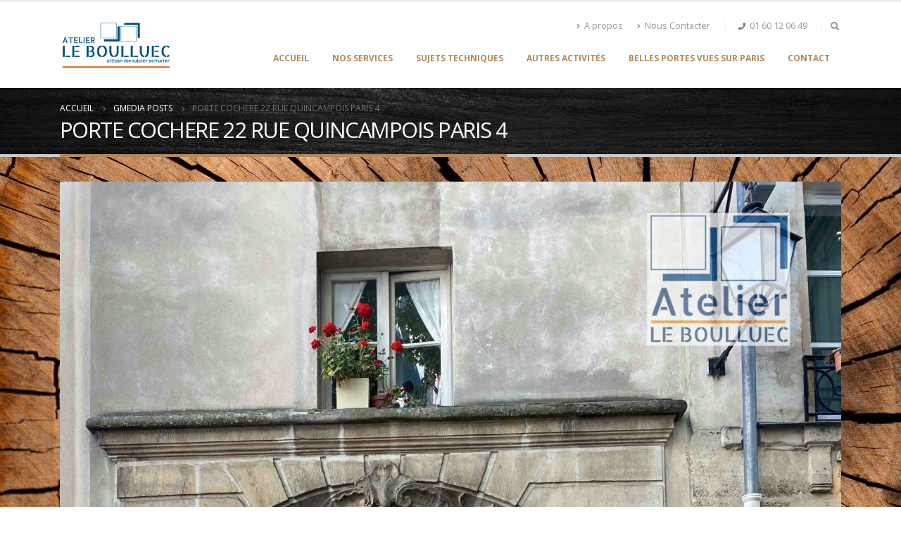

--- FILE ---
content_type: text/html; charset=UTF-8
request_url: https://www.paris-portes-cocheres.com/gmedia/porte_cochere_22_rue_quincampois_paris_4-jpg/
body_size: 18070
content:
<!DOCTYPE html><html lang="fr-FR" prefix="og: http://ogp.me/ns# fb: http://ogp.me/ns/fb#"><head><meta http-equiv="X-UA-Compatible" content="IE=edge" /><meta http-equiv="Content-Type" content="text/html; charset=UTF-8" /><meta name="viewport" content="width=device-width, initial-scale=1, minimum-scale=1" /><link rel="profile" href="https://gmpg.org/xfn/11" /><link rel="pingback" href="https://www.paris-portes-cocheres.com/xmlrpc.php" /><title>PORTE COCHERE 22 RUE QUINCAMPOIS PARIS 4 &#8211; Paris Portes Cochères</title><meta name='robots' content='max-image-preview:large' /><style>img:is([sizes="auto" i], [sizes^="auto," i]) { contain-intrinsic-size: 3000px 1500px }</style><link rel='dns-prefetch' href='//www.googletagmanager.com' /><link rel="alternate" type="application/rss+xml" title="Paris Portes Cochères &raquo; Flux" href="https://www.paris-portes-cocheres.com/feed/" /><meta property="og:title" content="PORTE COCHERE 22 RUE QUINCAMPOIS PARIS 4"/><meta property="og:description" content="LEBOULLUEC | Artisant | Menuisier | Serrurier"/><meta property="og:image" content="https://www.paris-portes-cocheres.com/wp-content/grand-media/image/PORTE_COCHERE_22_RUE_QUINCAMPOIS_PARIS_4.jpg"/><link rel="shortcut icon" href="//www.paris-portes-cocheres.com/wp-content/uploads/2017/03/LOGO-Carré.jpg" type="image/x-icon" /><link rel="apple-touch-icon" href="//www.paris-portes-cocheres.com/wp-content/uploads/2017/03/LOGO-Carré.jpg" /><link rel="apple-touch-icon" sizes="120x120" href="//www.paris-portes-cocheres.com/wp-content/uploads/2017/03/LOGO-Carré.jpg" /><link rel="apple-touch-icon" sizes="76x76" href="//www.paris-portes-cocheres.com/wp-content/uploads/2017/03/LOGO-Carré.jpg" /><link rel="apple-touch-icon" sizes="152x152" href="//www.paris-portes-cocheres.com/wp-content/uploads/2017/03/LOGO-Carré.jpg" /><meta name="twitter:card" content="summary_large_image"><meta property="twitter:title" content="PORTE COCHERE 22 RUE QUINCAMPOIS PARIS 4"/><meta property="og:title" content="PORTE COCHERE 22 RUE QUINCAMPOIS PARIS 4"/><meta property="og:type" content="website"/><meta property="og:url" content="https://www.paris-portes-cocheres.com/gmedia/porte_cochere_22_rue_quincampois_paris_4-jpg/"/><meta property="og:site_name" content="Paris Portes Cochères"/><meta property="og:description" content=""/><meta property="og:image" content="https://www.paris-portes-cocheres.com/wp-content/uploads/2024/11/logo.png"/> <script defer src="[data-uri]"></script> <link rel='stylesheet' id='anwp-pg-styles-css' href='https://www.paris-portes-cocheres.com/wp-content/plugins/anwp-post-grid-for-elementor/public/css/styles.min.css?ver=1.3.2' media='all' /><style id='wp-emoji-styles-inline-css'>img.wp-smiley, img.emoji {
		display: inline !important;
		border: none !important;
		box-shadow: none !important;
		height: 1em !important;
		width: 1em !important;
		margin: 0 0.07em !important;
		vertical-align: -0.1em !important;
		background: none !important;
		padding: 0 !important;
	}</style><style id='wp-block-library-inline-css'>:root{--wp-admin-theme-color:#007cba;--wp-admin-theme-color--rgb:0,124,186;--wp-admin-theme-color-darker-10:#006ba1;--wp-admin-theme-color-darker-10--rgb:0,107,161;--wp-admin-theme-color-darker-20:#005a87;--wp-admin-theme-color-darker-20--rgb:0,90,135;--wp-admin-border-width-focus:2px;--wp-block-synced-color:#7a00df;--wp-block-synced-color--rgb:122,0,223;--wp-bound-block-color:var(--wp-block-synced-color)}@media (min-resolution:192dpi){:root{--wp-admin-border-width-focus:1.5px}}.wp-element-button{cursor:pointer}:root{--wp--preset--font-size--normal:16px;--wp--preset--font-size--huge:42px}:root .has-very-light-gray-background-color{background-color:#eee}:root .has-very-dark-gray-background-color{background-color:#313131}:root .has-very-light-gray-color{color:#eee}:root .has-very-dark-gray-color{color:#313131}:root .has-vivid-green-cyan-to-vivid-cyan-blue-gradient-background{background:linear-gradient(135deg,#00d084,#0693e3)}:root .has-purple-crush-gradient-background{background:linear-gradient(135deg,#34e2e4,#4721fb 50%,#ab1dfe)}:root .has-hazy-dawn-gradient-background{background:linear-gradient(135deg,#faaca8,#dad0ec)}:root .has-subdued-olive-gradient-background{background:linear-gradient(135deg,#fafae1,#67a671)}:root .has-atomic-cream-gradient-background{background:linear-gradient(135deg,#fdd79a,#004a59)}:root .has-nightshade-gradient-background{background:linear-gradient(135deg,#330968,#31cdcf)}:root .has-midnight-gradient-background{background:linear-gradient(135deg,#020381,#2874fc)}.has-regular-font-size{font-size:1em}.has-larger-font-size{font-size:2.625em}.has-normal-font-size{font-size:var(--wp--preset--font-size--normal)}.has-huge-font-size{font-size:var(--wp--preset--font-size--huge)}.has-text-align-center{text-align:center}.has-text-align-left{text-align:left}.has-text-align-right{text-align:right}#end-resizable-editor-section{display:none}.aligncenter{clear:both}.items-justified-left{justify-content:flex-start}.items-justified-center{justify-content:center}.items-justified-right{justify-content:flex-end}.items-justified-space-between{justify-content:space-between}.screen-reader-text{border:0;clip:rect(1px,1px,1px,1px);clip-path:inset(50%);height:1px;margin:-1px;overflow:hidden;padding:0;position:absolute;width:1px;word-wrap:normal!important}.screen-reader-text:focus{background-color:#ddd;clip:auto!important;clip-path:none;color:#444;display:block;font-size:1em;height:auto;left:5px;line-height:normal;padding:15px 23px 14px;text-decoration:none;top:5px;width:auto;z-index:100000}html :where(.has-border-color){border-style:solid}html :where([style*=border-top-color]){border-top-style:solid}html :where([style*=border-right-color]){border-right-style:solid}html :where([style*=border-bottom-color]){border-bottom-style:solid}html :where([style*=border-left-color]){border-left-style:solid}html :where([style*=border-width]){border-style:solid}html :where([style*=border-top-width]){border-top-style:solid}html :where([style*=border-right-width]){border-right-style:solid}html :where([style*=border-bottom-width]){border-bottom-style:solid}html :where([style*=border-left-width]){border-left-style:solid}html :where(img[class*=wp-image-]){height:auto;max-width:100%}:where(figure){margin:0 0 1em}html :where(.is-position-sticky){--wp-admin--admin-bar--position-offset:var(--wp-admin--admin-bar--height,0px)}@media screen and (max-width:600px){html :where(.is-position-sticky){--wp-admin--admin-bar--position-offset:0px}}</style><style id='classic-theme-styles-inline-css'>/*! This file is auto-generated */
.wp-block-button__link{color:#fff;background-color:#32373c;border-radius:9999px;box-shadow:none;text-decoration:none;padding:calc(.667em + 2px) calc(1.333em + 2px);font-size:1.125em}.wp-block-file__button{background:#32373c;color:#fff;text-decoration:none}</style><style id='global-styles-inline-css'>:root{--wp--preset--aspect-ratio--square: 1;--wp--preset--aspect-ratio--4-3: 4/3;--wp--preset--aspect-ratio--3-4: 3/4;--wp--preset--aspect-ratio--3-2: 3/2;--wp--preset--aspect-ratio--2-3: 2/3;--wp--preset--aspect-ratio--16-9: 16/9;--wp--preset--aspect-ratio--9-16: 9/16;--wp--preset--color--black: #000000;--wp--preset--color--cyan-bluish-gray: #abb8c3;--wp--preset--color--white: #ffffff;--wp--preset--color--pale-pink: #f78da7;--wp--preset--color--vivid-red: #cf2e2e;--wp--preset--color--luminous-vivid-orange: #ff6900;--wp--preset--color--luminous-vivid-amber: #fcb900;--wp--preset--color--light-green-cyan: #7bdcb5;--wp--preset--color--vivid-green-cyan: #00d084;--wp--preset--color--pale-cyan-blue: #8ed1fc;--wp--preset--color--vivid-cyan-blue: #0693e3;--wp--preset--color--vivid-purple: #9b51e0;--wp--preset--color--primary: #b4885b;--wp--preset--color--secondary: #e36159;--wp--preset--color--tertiary: #2baab1;--wp--preset--color--quaternary: #383f48;--wp--preset--color--dark: #212529;--wp--preset--color--light: #ffffff;--wp--preset--gradient--vivid-cyan-blue-to-vivid-purple: linear-gradient(135deg,rgba(6,147,227,1) 0%,rgb(155,81,224) 100%);--wp--preset--gradient--light-green-cyan-to-vivid-green-cyan: linear-gradient(135deg,rgb(122,220,180) 0%,rgb(0,208,130) 100%);--wp--preset--gradient--luminous-vivid-amber-to-luminous-vivid-orange: linear-gradient(135deg,rgba(252,185,0,1) 0%,rgba(255,105,0,1) 100%);--wp--preset--gradient--luminous-vivid-orange-to-vivid-red: linear-gradient(135deg,rgba(255,105,0,1) 0%,rgb(207,46,46) 100%);--wp--preset--gradient--very-light-gray-to-cyan-bluish-gray: linear-gradient(135deg,rgb(238,238,238) 0%,rgb(169,184,195) 100%);--wp--preset--gradient--cool-to-warm-spectrum: linear-gradient(135deg,rgb(74,234,220) 0%,rgb(151,120,209) 20%,rgb(207,42,186) 40%,rgb(238,44,130) 60%,rgb(251,105,98) 80%,rgb(254,248,76) 100%);--wp--preset--gradient--blush-light-purple: linear-gradient(135deg,rgb(255,206,236) 0%,rgb(152,150,240) 100%);--wp--preset--gradient--blush-bordeaux: linear-gradient(135deg,rgb(254,205,165) 0%,rgb(254,45,45) 50%,rgb(107,0,62) 100%);--wp--preset--gradient--luminous-dusk: linear-gradient(135deg,rgb(255,203,112) 0%,rgb(199,81,192) 50%,rgb(65,88,208) 100%);--wp--preset--gradient--pale-ocean: linear-gradient(135deg,rgb(255,245,203) 0%,rgb(182,227,212) 50%,rgb(51,167,181) 100%);--wp--preset--gradient--electric-grass: linear-gradient(135deg,rgb(202,248,128) 0%,rgb(113,206,126) 100%);--wp--preset--gradient--midnight: linear-gradient(135deg,rgb(2,3,129) 0%,rgb(40,116,252) 100%);--wp--preset--font-size--small: 13px;--wp--preset--font-size--medium: 20px;--wp--preset--font-size--large: 36px;--wp--preset--font-size--x-large: 42px;--wp--preset--spacing--20: 0.44rem;--wp--preset--spacing--30: 0.67rem;--wp--preset--spacing--40: 1rem;--wp--preset--spacing--50: 1.5rem;--wp--preset--spacing--60: 2.25rem;--wp--preset--spacing--70: 3.38rem;--wp--preset--spacing--80: 5.06rem;--wp--preset--shadow--natural: 6px 6px 9px rgba(0, 0, 0, 0.2);--wp--preset--shadow--deep: 12px 12px 50px rgba(0, 0, 0, 0.4);--wp--preset--shadow--sharp: 6px 6px 0px rgba(0, 0, 0, 0.2);--wp--preset--shadow--outlined: 6px 6px 0px -3px rgba(255, 255, 255, 1), 6px 6px rgba(0, 0, 0, 1);--wp--preset--shadow--crisp: 6px 6px 0px rgba(0, 0, 0, 1);}:where(.is-layout-flex){gap: 0.5em;}:where(.is-layout-grid){gap: 0.5em;}body .is-layout-flex{display: flex;}.is-layout-flex{flex-wrap: wrap;align-items: center;}.is-layout-flex > :is(*, div){margin: 0;}body .is-layout-grid{display: grid;}.is-layout-grid > :is(*, div){margin: 0;}:where(.wp-block-columns.is-layout-flex){gap: 2em;}:where(.wp-block-columns.is-layout-grid){gap: 2em;}:where(.wp-block-post-template.is-layout-flex){gap: 1.25em;}:where(.wp-block-post-template.is-layout-grid){gap: 1.25em;}.has-black-color{color: var(--wp--preset--color--black) !important;}.has-cyan-bluish-gray-color{color: var(--wp--preset--color--cyan-bluish-gray) !important;}.has-white-color{color: var(--wp--preset--color--white) !important;}.has-pale-pink-color{color: var(--wp--preset--color--pale-pink) !important;}.has-vivid-red-color{color: var(--wp--preset--color--vivid-red) !important;}.has-luminous-vivid-orange-color{color: var(--wp--preset--color--luminous-vivid-orange) !important;}.has-luminous-vivid-amber-color{color: var(--wp--preset--color--luminous-vivid-amber) !important;}.has-light-green-cyan-color{color: var(--wp--preset--color--light-green-cyan) !important;}.has-vivid-green-cyan-color{color: var(--wp--preset--color--vivid-green-cyan) !important;}.has-pale-cyan-blue-color{color: var(--wp--preset--color--pale-cyan-blue) !important;}.has-vivid-cyan-blue-color{color: var(--wp--preset--color--vivid-cyan-blue) !important;}.has-vivid-purple-color{color: var(--wp--preset--color--vivid-purple) !important;}.has-black-background-color{background-color: var(--wp--preset--color--black) !important;}.has-cyan-bluish-gray-background-color{background-color: var(--wp--preset--color--cyan-bluish-gray) !important;}.has-white-background-color{background-color: var(--wp--preset--color--white) !important;}.has-pale-pink-background-color{background-color: var(--wp--preset--color--pale-pink) !important;}.has-vivid-red-background-color{background-color: var(--wp--preset--color--vivid-red) !important;}.has-luminous-vivid-orange-background-color{background-color: var(--wp--preset--color--luminous-vivid-orange) !important;}.has-luminous-vivid-amber-background-color{background-color: var(--wp--preset--color--luminous-vivid-amber) !important;}.has-light-green-cyan-background-color{background-color: var(--wp--preset--color--light-green-cyan) !important;}.has-vivid-green-cyan-background-color{background-color: var(--wp--preset--color--vivid-green-cyan) !important;}.has-pale-cyan-blue-background-color{background-color: var(--wp--preset--color--pale-cyan-blue) !important;}.has-vivid-cyan-blue-background-color{background-color: var(--wp--preset--color--vivid-cyan-blue) !important;}.has-vivid-purple-background-color{background-color: var(--wp--preset--color--vivid-purple) !important;}.has-black-border-color{border-color: var(--wp--preset--color--black) !important;}.has-cyan-bluish-gray-border-color{border-color: var(--wp--preset--color--cyan-bluish-gray) !important;}.has-white-border-color{border-color: var(--wp--preset--color--white) !important;}.has-pale-pink-border-color{border-color: var(--wp--preset--color--pale-pink) !important;}.has-vivid-red-border-color{border-color: var(--wp--preset--color--vivid-red) !important;}.has-luminous-vivid-orange-border-color{border-color: var(--wp--preset--color--luminous-vivid-orange) !important;}.has-luminous-vivid-amber-border-color{border-color: var(--wp--preset--color--luminous-vivid-amber) !important;}.has-light-green-cyan-border-color{border-color: var(--wp--preset--color--light-green-cyan) !important;}.has-vivid-green-cyan-border-color{border-color: var(--wp--preset--color--vivid-green-cyan) !important;}.has-pale-cyan-blue-border-color{border-color: var(--wp--preset--color--pale-cyan-blue) !important;}.has-vivid-cyan-blue-border-color{border-color: var(--wp--preset--color--vivid-cyan-blue) !important;}.has-vivid-purple-border-color{border-color: var(--wp--preset--color--vivid-purple) !important;}.has-vivid-cyan-blue-to-vivid-purple-gradient-background{background: var(--wp--preset--gradient--vivid-cyan-blue-to-vivid-purple) !important;}.has-light-green-cyan-to-vivid-green-cyan-gradient-background{background: var(--wp--preset--gradient--light-green-cyan-to-vivid-green-cyan) !important;}.has-luminous-vivid-amber-to-luminous-vivid-orange-gradient-background{background: var(--wp--preset--gradient--luminous-vivid-amber-to-luminous-vivid-orange) !important;}.has-luminous-vivid-orange-to-vivid-red-gradient-background{background: var(--wp--preset--gradient--luminous-vivid-orange-to-vivid-red) !important;}.has-very-light-gray-to-cyan-bluish-gray-gradient-background{background: var(--wp--preset--gradient--very-light-gray-to-cyan-bluish-gray) !important;}.has-cool-to-warm-spectrum-gradient-background{background: var(--wp--preset--gradient--cool-to-warm-spectrum) !important;}.has-blush-light-purple-gradient-background{background: var(--wp--preset--gradient--blush-light-purple) !important;}.has-blush-bordeaux-gradient-background{background: var(--wp--preset--gradient--blush-bordeaux) !important;}.has-luminous-dusk-gradient-background{background: var(--wp--preset--gradient--luminous-dusk) !important;}.has-pale-ocean-gradient-background{background: var(--wp--preset--gradient--pale-ocean) !important;}.has-electric-grass-gradient-background{background: var(--wp--preset--gradient--electric-grass) !important;}.has-midnight-gradient-background{background: var(--wp--preset--gradient--midnight) !important;}.has-small-font-size{font-size: var(--wp--preset--font-size--small) !important;}.has-medium-font-size{font-size: var(--wp--preset--font-size--medium) !important;}.has-large-font-size{font-size: var(--wp--preset--font-size--large) !important;}.has-x-large-font-size{font-size: var(--wp--preset--font-size--x-large) !important;}</style><link rel='stylesheet' id='advpsStyleSheet-css' href='https://www.paris-portes-cocheres.com/wp-content/cache/autoptimize/css/autoptimize_single_12bd08d272718bb73c2cc195f721050f.css?ver=6.7.1' media='all' /><link rel='stylesheet' id='gmedia-global-frontend-css' href='https://www.paris-portes-cocheres.com/wp-content/cache/autoptimize/css/autoptimize_single_758f4630b9d57052ede870d80daf0f86.css?ver=1.15.0' media='all' /><link rel='stylesheet' id='elementor-frontend-css' href='https://www.paris-portes-cocheres.com/wp-content/uploads/elementor/css/custom-frontend.min.css?ver=1734674526' media='all' /><link rel='stylesheet' id='eael-general-css' href='https://www.paris-portes-cocheres.com/wp-content/plugins/essential-addons-for-elementor-lite/assets/front-end/css/view/general.min.css?ver=6.0.14' media='all' /><link rel='stylesheet' id='porto-css-vars-css' href='https://www.paris-portes-cocheres.com/wp-content/cache/autoptimize/css/autoptimize_single_bab95a54a2688e02e14aa4d2f482d04d.css?ver=6.8.0' media='all' /><link rel='stylesheet' id='bootstrap-css' href='https://www.paris-portes-cocheres.com/wp-content/cache/autoptimize/css/autoptimize_single_1c7d8fba2b0dcc1921287f41db139310.css?ver=6.8.0' media='all' /><link rel='stylesheet' id='porto-plugins-css' href='https://www.paris-portes-cocheres.com/wp-content/cache/autoptimize/css/autoptimize_single_02e219012e640869fcb8b50bdf3f1412.css?ver=6.8.0' media='all' /><link rel='stylesheet' id='porto-theme-css' href='https://www.paris-portes-cocheres.com/wp-content/cache/autoptimize/css/autoptimize_single_1433f8e48dd5c646f78f3209fb2187df.css?ver=6.8.0' media='all' /><link rel='stylesheet' id='porto-shortcodes-css' href='https://www.paris-portes-cocheres.com/wp-content/cache/autoptimize/css/autoptimize_single_f81e816edec51295e262993e5502edc8.css?ver=6.8.0' media='all' /><link rel='stylesheet' id='porto-theme-elementor-css' href='https://www.paris-portes-cocheres.com/wp-content/cache/autoptimize/css/autoptimize_single_7d8c908664b69dc1f0c06379e57bfb92.css?ver=6.8.0' media='all' /><link rel='stylesheet' id='porto-theme-radius-css' href='https://www.paris-portes-cocheres.com/wp-content/cache/autoptimize/css/autoptimize_single_229977083c3e696fef1321ef34258c57.css?ver=6.8.0' media='all' /><link rel='stylesheet' id='porto-dynamic-style-css' href='https://www.paris-portes-cocheres.com/wp-content/cache/autoptimize/css/autoptimize_single_7a88808c29105f182d7d05c4cd9158fc.css?ver=6.8.0' media='all' /><link rel='stylesheet' id='porto-style-css' href='https://www.paris-portes-cocheres.com/wp-content/cache/autoptimize/css/autoptimize_single_39531c5821ebfb80e5c134adc4b6c81e.css?ver=6.8.0' media='all' /><style id='porto-style-inline-css'>.side-header-narrow-bar-logo{max-width:170px}#header,.sticky-header .header-main.sticky{border-top:3px solid #ededed}@media (min-width:992px){}.page-top .page-title-wrap{line-height:0}.page-top .page-title:not(.b-none):after{content:'';position:absolute;width:100%;left:0;border-bottom:4px solid var(--porto-primary-color);bottom:-21px}.grecaptcha-badge{width:70px !important;overflow:hidden !important;transition:all 0.3s ease !important;left:4px !important}.grecaptcha-badge:hover{width:256px !important}#content{background-color:#ffffff}.single-post article{padding:20px}.posts-container{padding:20px}</style> <script defer src="https://www.paris-portes-cocheres.com/wp-includes/js/jquery/jquery.min.js?ver=3.7.1" id="jquery-core-js"></script> <script defer src="https://www.paris-portes-cocheres.com/wp-includes/js/jquery/jquery-migrate.min.js?ver=3.4.1" id="jquery-migrate-js"></script> <script defer src="https://www.paris-portes-cocheres.com/wp-content/cache/autoptimize/js/autoptimize_single_aed04f9780d9fa8f056d6e171263118a.js?ver=6.7.1" id="advps_front_script-js"></script> <script defer src="https://www.paris-portes-cocheres.com/wp-content/plugins/advanced-post-slider/bxslider/jquery.bxslider.min.js?ver=6.7.1" id="advps_jbx-js"></script>    <script defer src="https://www.googletagmanager.com/gtag/js?id=GT-NM8LF8BR" id="google_gtagjs-js"></script> <script defer id="google_gtagjs-js-after" src="[data-uri]"></script> <link rel="https://api.w.org/" href="https://www.paris-portes-cocheres.com/wp-json/" /><link rel="EditURI" type="application/rsd+xml" title="RSD" href="https://www.paris-portes-cocheres.com/xmlrpc.php?rsd" /><meta name="generator" content="WordPress 6.7.1" /><link rel='shortlink' href='https://www.paris-portes-cocheres.com/?p=1417' /><link rel="alternate" title="oEmbed (JSON)" type="application/json+oembed" href="https://www.paris-portes-cocheres.com/wp-json/oembed/1.0/embed?url=https%3A%2F%2Fwww.paris-portes-cocheres.com%2Fgmedia%2Fporte_cochere_22_rue_quincampois_paris_4-jpg%2F" /><link rel="alternate" title="oEmbed (XML)" type="text/xml+oembed" href="https://www.paris-portes-cocheres.com/wp-json/oembed/1.0/embed?url=https%3A%2F%2Fwww.paris-portes-cocheres.com%2Fgmedia%2Fporte_cochere_22_rue_quincampois_paris_4-jpg%2F&#038;format=xml" /><meta name="generator" content="Site Kit by Google 1.142.0" />  <script defer src="[data-uri]"></script> <meta name="generator" content="Elementor 3.26.2; features: additional_custom_breakpoints; settings: css_print_method-external, google_font-enabled, font_display-swap"><style>.e-con.e-parent:nth-of-type(n+4):not(.e-lazyloaded):not(.e-no-lazyload),
				.e-con.e-parent:nth-of-type(n+4):not(.e-lazyloaded):not(.e-no-lazyload) * {
					background-image: none !important;
				}
				@media screen and (max-height: 1024px) {
					.e-con.e-parent:nth-of-type(n+3):not(.e-lazyloaded):not(.e-no-lazyload),
					.e-con.e-parent:nth-of-type(n+3):not(.e-lazyloaded):not(.e-no-lazyload) * {
						background-image: none !important;
					}
				}
				@media screen and (max-height: 640px) {
					.e-con.e-parent:nth-of-type(n+2):not(.e-lazyloaded):not(.e-no-lazyload),
					.e-con.e-parent:nth-of-type(n+2):not(.e-lazyloaded):not(.e-no-lazyload) * {
						background-image: none !important;
					}
				}</style><div id="fb-root"></div> <script defer src="[data-uri]"></script><link rel="icon" href="https://www.paris-portes-cocheres.com/wp-content/uploads/2024/11/cropped-Carre-large-32x32.png" sizes="32x32" /><link rel="icon" href="https://www.paris-portes-cocheres.com/wp-content/uploads/2024/11/cropped-Carre-large-192x192.png" sizes="192x192" /><link rel="apple-touch-icon" href="https://www.paris-portes-cocheres.com/wp-content/uploads/2024/11/cropped-Carre-large-180x180.png" /><meta name="msapplication-TileImage" content="https://www.paris-portes-cocheres.com/wp-content/uploads/2024/11/cropped-Carre-large-270x270.png" /></head><body data-rsssl=1 class="gmedia-template-default single single-gmedia postid-1417 wp-embed-responsive theme--porto porto-rounded porto-breadcrumbs-bb full blog-1 elementor-default elementor-kit-1472">
<div class="page-wrapper"><div class="header-wrapper"><header id="header" class="header-corporate header-10"><div class="header-main header-body" style="top: 0px;"><div class="header-container container"><div class="header-left"><div class="logo"> <a href="https://www.paris-portes-cocheres.com/" title="Paris Portes Cochères - LEBOULLUEC | Artisant | Menuisier | Serrurier"  rel="home"> <img class="img-responsive standard-logo retina-logo" width="159" height="70" src="//www.paris-portes-cocheres.com/wp-content/uploads/2024/11/logo.png" alt="Paris Portes Cochères" /> </a></div></div><div class="header-right"><div class="header-right-top"><div class="header-contact"><ul class="nav nav-pills nav-top"><li class="d-none d-sm-block"> <a href="https://www.paris-portes-cocheres.com/a-propos/"><i class="fas fa-angle-right"></i>A propos</a></li><li class="d-none d-sm-block"> <a href="https://www.paris-portes-cocheres.com/nous-contacter/"><i class="fas fa-angle-right"></i>Nous Contacter</a></li><li class="phone nav-item-left-border nav-item-right-border"> <span><i class="fas fa-phone"></i><a href="tel:+331160120649">01 60 12 06 49</a></span></li></ul></div><div class="searchform-popup search-popup"><a class="search-toggle" aria-label="Search Toggle" href="#"><i class="fas fa-search"></i><span class="search-text">Chercher</span></a><form action="https://www.paris-portes-cocheres.com/" method="get"
 class="searchform"><div class="searchform-fields"> <span class="text"><input name="s" type="text" value="" placeholder="Recherche..." autocomplete="off" /></span> <span class="button-wrap"> <button class="btn btn-special" title="Chercher" type="submit"><i class="fas fa-search"></i></button> </span></div><div class="live-search-list"></div></form></div></div><div class="header-right-bottom"><div id="main-menu"><ul id="menu-nouv-menu-rv" class="main-menu mega-menu"><li id="nav-menu-item-2218" class="menu-item menu-item-type-post_type menu-item-object-page menu-item-home narrow"><a href="https://www.paris-portes-cocheres.com/">Accueil</a></li><li id="nav-menu-item-4510" class="menu-item menu-item-type-post_type menu-item-object-page menu-item-has-children has-sub narrow"><a href="https://www.paris-portes-cocheres.com/nos-services/">Nos services</a><div class="popup"><div class="inner" style=""><ul class="sub-menu"><li id="nav-menu-item-2215" class="menu-item menu-item-type-post_type menu-item-object-page" data-cols="1"><a href="https://www.paris-portes-cocheres.com/portes-cocheres/">Restauration / Façonnage de porte cochère en chêne</a></li><li id="nav-menu-item-4513" class="menu-item menu-item-type-post_type menu-item-object-page" data-cols="1"><a href="https://www.paris-portes-cocheres.com/porte-sas-en-grille/">Restauration / Façonnage de grille sas</a></li><li id="nav-menu-item-4511" class="menu-item menu-item-type-post_type menu-item-object-page" data-cols="1"><a href="https://www.paris-portes-cocheres.com/restauration-de-porte-cochere-en-acier/">Restauration de porte cochère en acier</a></li><li id="nav-menu-item-4512" class="menu-item menu-item-type-post_type menu-item-object-page" data-cols="1"><a href="https://www.paris-portes-cocheres.com/porte-haussmannienne/">Restauration / Façonnage de porte haussmannienne</a></li></ul></div></div></li><li id="nav-menu-item-2885" class="menu-item menu-item-type-post_type menu-item-object-page menu-item-has-children has-sub narrow"><a href="https://www.paris-portes-cocheres.com/sujets-techniques/">Sujets Techniques</a><div class="popup"><div class="inner" style=""><ul class="sub-menu"><li id="nav-menu-item-2887" class="menu-item menu-item-type-post_type menu-item-object-page" data-cols="1"><a href="https://www.paris-portes-cocheres.com/seuil-surbaisse/">Seuil surbaisse</a></li><li id="nav-menu-item-2892" class="menu-item menu-item-type-post_type menu-item-object-page" data-cols="1"><a href="https://www.paris-portes-cocheres.com/motorisation/">Motorisation porte cochère</a></li><li id="nav-menu-item-3206" class="menu-item menu-item-type-post_type menu-item-object-page" data-cols="1"><a href="https://www.paris-portes-cocheres.com/motorisation-porte-pietonne/">Motorisation porte piétonne</a></li><li id="nav-menu-item-2893" class="menu-item menu-item-type-post_type menu-item-object-page" data-cols="1"><a href="https://www.paris-portes-cocheres.com/restauration-faconnage-grilles/">Restauration / Façonnage grilles</a></li><li id="nav-menu-item-2891" class="menu-item menu-item-type-post_type menu-item-object-page" data-cols="1"><a href="https://www.paris-portes-cocheres.com/parquets-tables-saillantes/">Parquets / Tables saillantes</a></li><li id="nav-menu-item-2890" class="menu-item menu-item-type-post_type menu-item-object-page" data-cols="1"><a href="https://www.paris-portes-cocheres.com/evolution-teintes/">Evolution teintes</a></li><li id="nav-menu-item-2888" class="menu-item menu-item-type-post_type menu-item-object-page" data-cols="1"><a href="https://www.paris-portes-cocheres.com/problemes-corrosion/">Problèmes de corrosion et de dégradation</a></li><li id="nav-menu-item-2889" class="menu-item menu-item-type-post_type menu-item-object-page" data-cols="1"><a href="https://www.paris-portes-cocheres.com/moulures/">Moulures</a></li></ul></div></div></li><li id="nav-menu-item-2214" class="menu-item menu-item-type-post_type menu-item-object-page narrow"><a href="https://www.paris-portes-cocheres.com/autres-activites/">Autres activités</a></li><li id="nav-menu-item-2216" class="menu-item menu-item-type-post_type menu-item-object-page narrow"><a href="https://www.paris-portes-cocheres.com/belles-portes-vues-sur-paris/">Belles portes vues sur Paris</a></li><li id="nav-menu-item-2547" class="menu-item menu-item-type-post_type menu-item-object-page narrow"><a href="https://www.paris-portes-cocheres.com/nous-contacter/">Contact</a></li></ul></div> <a class="mobile-toggle" href="#" aria-label="Mobile Menu"><i class="fas fa-bars"></i></a></div></div></div><div id="nav-panel"><div class="container"><div class="mobile-nav-wrap"><div class="menu-wrap"><ul id="menu-nouv-menu-rv-1" class="mobile-menu accordion-menu"><li id="accordion-menu-item-2218" class="menu-item menu-item-type-post_type menu-item-object-page menu-item-home"><a href="https://www.paris-portes-cocheres.com/">Accueil</a></li><li id="accordion-menu-item-4510" class="menu-item menu-item-type-post_type menu-item-object-page menu-item-has-children has-sub"><a href="https://www.paris-portes-cocheres.com/nos-services/">Nos services</a> <span class="arrow"></span><ul class="sub-menu"><li id="accordion-menu-item-2215" class="menu-item menu-item-type-post_type menu-item-object-page"><a href="https://www.paris-portes-cocheres.com/portes-cocheres/">Restauration / Façonnage de porte cochère en chêne</a></li><li id="accordion-menu-item-4513" class="menu-item menu-item-type-post_type menu-item-object-page"><a href="https://www.paris-portes-cocheres.com/porte-sas-en-grille/">Restauration / Façonnage de grille sas</a></li><li id="accordion-menu-item-4511" class="menu-item menu-item-type-post_type menu-item-object-page"><a href="https://www.paris-portes-cocheres.com/restauration-de-porte-cochere-en-acier/">Restauration de porte cochère en acier</a></li><li id="accordion-menu-item-4512" class="menu-item menu-item-type-post_type menu-item-object-page"><a href="https://www.paris-portes-cocheres.com/porte-haussmannienne/">Restauration / Façonnage de porte haussmannienne</a></li></ul></li><li id="accordion-menu-item-2885" class="menu-item menu-item-type-post_type menu-item-object-page menu-item-has-children has-sub"><a href="https://www.paris-portes-cocheres.com/sujets-techniques/">Sujets Techniques</a> <span class="arrow"></span><ul class="sub-menu"><li id="accordion-menu-item-2887" class="menu-item menu-item-type-post_type menu-item-object-page"><a href="https://www.paris-portes-cocheres.com/seuil-surbaisse/">Seuil surbaisse</a></li><li id="accordion-menu-item-2892" class="menu-item menu-item-type-post_type menu-item-object-page"><a href="https://www.paris-portes-cocheres.com/motorisation/">Motorisation porte cochère</a></li><li id="accordion-menu-item-3206" class="menu-item menu-item-type-post_type menu-item-object-page"><a href="https://www.paris-portes-cocheres.com/motorisation-porte-pietonne/">Motorisation porte piétonne</a></li><li id="accordion-menu-item-2893" class="menu-item menu-item-type-post_type menu-item-object-page"><a href="https://www.paris-portes-cocheres.com/restauration-faconnage-grilles/">Restauration / Façonnage grilles</a></li><li id="accordion-menu-item-2891" class="menu-item menu-item-type-post_type menu-item-object-page"><a href="https://www.paris-portes-cocheres.com/parquets-tables-saillantes/">Parquets / Tables saillantes</a></li><li id="accordion-menu-item-2890" class="menu-item menu-item-type-post_type menu-item-object-page"><a href="https://www.paris-portes-cocheres.com/evolution-teintes/">Evolution teintes</a></li><li id="accordion-menu-item-2888" class="menu-item menu-item-type-post_type menu-item-object-page"><a href="https://www.paris-portes-cocheres.com/problemes-corrosion/">Problèmes de corrosion et de dégradation</a></li><li id="accordion-menu-item-2889" class="menu-item menu-item-type-post_type menu-item-object-page"><a href="https://www.paris-portes-cocheres.com/moulures/">Moulures</a></li></ul></li><li id="accordion-menu-item-2214" class="menu-item menu-item-type-post_type menu-item-object-page"><a href="https://www.paris-portes-cocheres.com/autres-activites/">Autres activités</a></li><li id="accordion-menu-item-2216" class="menu-item menu-item-type-post_type menu-item-object-page"><a href="https://www.paris-portes-cocheres.com/belles-portes-vues-sur-paris/">Belles portes vues sur Paris</a></li><li id="accordion-menu-item-2547" class="menu-item menu-item-type-post_type menu-item-object-page"><a href="https://www.paris-portes-cocheres.com/nous-contacter/">Contact</a></li></ul></div></div></div></div></div></header></div><section class="page-top page-header-1"><div class="container"><div class="row"><div class="col-lg-12"><div class="breadcrumbs-wrap"><ul class="breadcrumb" itemscope itemtype="https://schema.org/BreadcrumbList"><li itemprop="itemListElement" itemscope itemtype="https://schema.org/ListItem"><a itemprop="item" href="https://www.paris-portes-cocheres.com"><span itemprop="name">Accueil</span></a><meta itemprop="position" content="1" /><i class="delimiter delimiter-2"></i></li><li itemprop="itemListElement" itemscope itemtype="https://schema.org/ListItem"><a itemprop="item" href="https://www.paris-portes-cocheres.com/gmedia/"><span itemprop="name">Gmedia Posts</span></a><meta itemprop="position" content="2" /><i class="delimiter delimiter-2"></i></li><li>PORTE COCHERE 22 RUE QUINCAMPOIS PARIS 4</li></ul></div><div class="page-title-wrap"><h1 class="page-title">PORTE COCHERE 22 RUE QUINCAMPOIS PARIS 4</h1></div></div></div></div></section><div id="main" class="column1 boxed"><div class="container"><div class="row main-content-wrap"><div class="main-content col-lg-12"><div id="content" role="main" class="porto-single-page"><article class="post-1417 gmedia type-gmedia status-publish hentry"><div class="page-content"> <span class="entry-title" style="display: none;">PORTE COCHERE 22 RUE QUINCAMPOIS PARIS 4</span><span class="vcard" style="display: none;"><span class="fn"><a href="https://www.paris-portes-cocheres.com/author/regisv/" title="Articles par Régis Vignon" rel="author">Régis Vignon</a></span></span><span class="updated" style="display:none">2022-11-05T12:52:35+01:00</span><div class="GmediaGallery_SinglePage"> <a class="gmedia-item-link" rel="gmedia-item"						href="https://www.paris-portes-cocheres.com/wp-content/grand-media/image/PORTE_COCHERE_22_RUE_QUINCAMPOIS_PARIS_4.jpg"><img class="gmedia-item"							style="max-width:100%;"							src="https://www.paris-portes-cocheres.com/wp-content/grand-media/image/PORTE_COCHERE_22_RUE_QUINCAMPOIS_PARIS_4.jpg"							alt="PORTE COCHERE 22 RUE QUINCAMPOIS PARIS 4"/></a><div class="gmsingle_wrapper gmsingle_clearfix"> <script type="text/html" class="gm_script2html"><div class="gmsingle_photo_header gmsingle_clearfix">								<div class="gmsingle_name_wrap gmsingle_clearfix">																			<div class="gmsingle_user_avatar">											<a class="gmsingle_user_avatar_link"												href="https://www.paris-portes-cocheres.com/author/regisv/"><img													src="https://secure.gravatar.com/avatar/817b64a62acff61769b63d06ed589001?s=60&#038;d=mm&#038;r=g" alt=""/></a>										</div>																		<div class="gmsingle_title_author">										<div class="gmsingle_title">											PORTE COCHERE 22 RUE QUINCAMPOIS PARIS 4											&nbsp;										</div>										<div class="gmsingle_author_name">											<a class="gmsingle_author_link"												href="https://www.paris-portes-cocheres.com/author/regisv/">Régis Vignon</a>										</div>									</div>								</div>							</div></script> <div class="gmsingle_photo_info"><div class="gmsingle_description_wrap"> <script type="text/html" class="gm_script2html"><div class="gmsingle_terms">											<span class="gmsingle_term_label">Album:</span>											<span class="gmsingle_album"><span class="gmsingle_term"><a														href="https://www.paris-portes-cocheres.com/gmedia-album/portes-vues-sur-paris-et-ailleurs/">Portes vues sur Paris et ailleurs</a></span></span>										</div></script> </div> <script type="text/html" class="gm_script2html"><div class="gmsingle_location_section">										<div class="gmsingle_details_title">Location</div>										<div class="gmsingle_location_info">											<a href='https://www.google.com/maps/place/48.86,2.3499'												target='_blank'><img class="noLazy"													src='//maps.googleapis.com/maps/api/staticmap?key=&size=320x240&zoom=10&scale=2&maptype=roadmap&markers=48.86,2.3499'													alt='' width='320' height='240'/></a>										</div>									</div>																<div class="gmsingle_details_section">									<div class="gmsingle_details_title">Details</div>									<div class="gmsingle_slide_details">																					<div class='gmsingle_exif'>												<div class='gmsingle_label gmsingle_exif_model'>iPhone 11 Pro</div>																									<div class='gmsingle_label_small gmsingle_exif_lens'>iPhone 11 Pro back triple camera 4.25mm f/1.8</div>																										<div class='gmsingle_label_small gmsingle_camera_settings'><span class='gmsingle_exif_focallength'>4mm</span><span class="gmsingle_separator"> / </span><span class='gmsingle_exif_aperture'>ƒ/1.8</span><span class="gmsingle_separator"> / </span><span class='gmsingle_exif_exposure'>1/141s</span><span class="gmsingle_separator"> / </span><span class='gmsingle_exif_iso'>ISO 32</span></div>																							</div>																				<div class='gmsingle_meta'>																							<div class='gmsingle_clearfix'>													<span class='gmsingle_meta_key'>Created</span>													<span class='gmsingle_meta_value'>25/05/2022</span>												</div>																						<div class='gmsingle_clearfix'>												<span class='gmsingle_meta_key'>Uploaded</span>												<span class='gmsingle_meta_value'>05/11/2022</span>											</div>										</div>									</div>								</div></script> </div></div><style>.gmsingle_clearfix {							display: block;						}						.gmsingle_clearfix::after {							visibility: hidden;							display: block;							font-size: 0;							content: ' ';							clear: both;							height: 0;						}						.gmsingle_wrapper {							margin: 0 auto;						}						.gmsingle_wrapper * {							-webkit-box-sizing: border-box;							-moz-box-sizing: border-box;							box-sizing: border-box;						}						.gmsingle_photo_header {							margin-bottom: 15px;						}						.gmsingle_name_wrap {							padding: 24px 0 2px 80px;							height: 85px;							max-width: 100%;							overflow: hidden;							white-space: nowrap;							position: relative;						}						.gmsingle_name_wrap .gmsingle_user_avatar {							position: absolute;							top: 20px;							left: 0;						}						.gmsingle_name_wrap .gmsingle_user_avatar a.gmsingle_user_avatar_link {							display: block;							text-decoration: none;						}						.gmsingle_name_wrap .gmsingle_user_avatar img {							height: 60px !important;							width: auto;							overflow: hidden;							border-radius: 3px;						}						.gmsingle_name_wrap .gmsingle_title_author {							display: inline-block;							vertical-align: top;							max-width: 100%;						}						.gmsingle_name_wrap .gmsingle_title_author .gmsingle_title {							text-rendering: auto;							font-weight: 100;							font-size: 24px;							width: 100%;							overflow: hidden;							white-space: nowrap;							text-overflow: ellipsis;							margin: 0;							padding: 1px 0;							height: 1.1em;							line-height: 1;							box-sizing: content-box;							letter-spacing: 0;							text-transform: capitalize;						}						.gmsingle_name_wrap .gmsingle_title_author > div {							font-size: 14px;						}						.gmsingle_name_wrap .gmsingle_title_author .gmsingle_author_name {							float: left;						}						.gmsingle_name_wrap .gmsingle_title_author a {							font-size: inherit;						}						.gmsingle_photo_info {							display: flex;							flex-wrap: wrap;						}						.gmsingle_details_title {							margin: 0;							padding: 0;							text-transform: uppercase;							font-size: 18px;							line-height: 1em;							font-weight: 300;							height: 1.1em;							display: inline-block;							overflow: visible;							border: none;						}						.gmsingle_description_wrap {							flex: 1;							overflow: hidden;							min-width: 220px;							max-width: 100%;							padding-right: 7px;							margin-bottom: 30px;						}						.gmsingle_description_wrap .gmsingle_terms {							overflow: hidden;							margin: 0;							position: relative;							font-size: 14px;							font-weight: 300;						}						.gmsingle_description_wrap .gmsingle_term_label {							margin-right: 10px;						}						.gmsingle_description_wrap .gmsingle_term_label:empty {							display: none;						}						.gmsingle_description_wrap .gmsingle_terms .gmsingle_term {							display: inline-block;							margin: 0 12px 1px 0;						}						.gmsingle_description_wrap .gmsingle_terms .gmsingle_term a {							white-space: nowrap;						}						.gmsingle_details_section {							flex: 1;							width: 33%;							padding-right: 7px;							padding-left: 7px;							min-width: 220px;							max-width: 100%;						}						.gmsingle_details_section .gmsingle_slide_details {							margin: 20px 0;						}						.gmsingle_location_section {							flex: 1;							width: 27%;							padding-right: 7px;							padding-left: 7px;							min-width: 220px;							max-width: 100%;						}						.gmsingle_location_section .gmsingle_location_info {							margin: 20px 0;						}						.gmsingle_location_section .gmsingle_location_info * {							display: block;						}						.gmsingle_location_section .gmsingle_location_info img {							width: 100%;							height: auto;						}						.gmsingle_badges {							border-bottom: 1px solid rgba(0, 0, 0, 0.1);							padding-bottom: 17px;							margin-bottom: 12px;							text-align: left;							font-weight: 300;						}						.gmsingle_badges__column {							display: inline-block;							vertical-align: top;							width: 40%;							min-width: 80px;						}						.gmsingle_badges__column .gmsingle_badges__label {							font-size: 14px;						}						.gmsingle_badges__column .gmsingle_badges__count {							font-size: 20px;							line-height: 1em;							margin-top: 1px;						}						.gmsingle_exif {							border-bottom: 1px solid rgba(0, 0, 0, 0.1);							padding-bottom: 12px;							margin-bottom: 12px;							text-align: left;							font-size: 14px;							line-height: 1.7em;							font-weight: 300;						}						.gmsingle_exif .gmsingle_camera_settings .gmsingle_separator {							font-weight: 200;							padding: 0 5px;							display: inline-block;						}						.gmsingle_meta {							padding-bottom: 12px;							margin-bottom: 12px;							text-align: left;							font-size: 14px;							line-height: 1.2em;							font-weight: 300;						}						.gmsingle_meta .gmsingle_meta_key {							float: left;							padding: 3px 0;							width: 40%;							min-width: 80px;						}						.gmsingle_meta .gmsingle_meta_value {							float: left;							white-space: nowrap;							padding: 3px 0;							text-transform: capitalize;						}</style></div></div></article></div></div></div></div></div><div class="footer-wrapper"><div id="footer" class="footer footer-1"
><div class="footer-main"><div class="container"><div class="row"><div class="col-lg-3"><aside id="text-3" class="widget widget_text"><div class="textwidget"><p><img decoding="async" class="aligncenter wp-image-2500 " src="https://www.paris-portes-cocheres.com/wp-content/uploads/2024/11/Carre-serre-150x150.png" alt="" width="100" height="100" /><br /> Spécialiste de la porte cochère depuis 1964<br /> Réparation &amp; rénovation de Portes Cochères – Pose de motorisations de portes cochères et d’ouvre porte de portillons – Modification de contrôle d’accès</p></div></aside></div><div class="col-lg-3"><aside id="text-7" class="widget widget_text"><h3 class="widget-title">Nos services</h3><div class="textwidget"><ul><li><a title="Fabrication de porte cochère" href="https://www.paris-portes-cocheres.com/portes-cocheres/fabrication-de-porte-cochere/">Fabrication de porte cochère</a></li><li><a title="Façonnage de pièce pour porte cochère" href="https://www.paris-portes-cocheres.com/portes-cocheres/faconnage-de-piece-porte-cochere/">Façonnage de pièce pour porte cochère</a></li><li><a title="Rénovation de porte cochère" href="https://www.paris-portes-cocheres.com/portes-cocheres/renovation-de-porte-cochere/">Rénovation de porte cochère</a></li><li><a title="Réparation de porte cochère" href="https://www.paris-portes-cocheres.com/portes-cocheres/reparation-de-porte-cochere/">Réparation de porte cochère</a></li></ul></div></aside><aside id="text-5" class="widget widget_text"><h3 class="widget-title">LIENS UTILES</h3><div class="textwidget"><ul><li><a title="Atelier de menuiserie Le Boulluec" href="https://www.atelierdemenuiserie.fr/" target="_blank" rel="noopener">Atelier Le Boulluec</a></li><li><a href="https://www.facebook.com/atelierleboulluec">Facebook</a></li><li><a href="https://www.instagram.com/atelierleboulluec/">Instagram</a></li></ul></div></aside></div><div class="col-lg-3"><aside id="text-6" class="widget widget_text"><h3 class="widget-title">INFORMATIONS</h3><div class="textwidget"><ul><li><a href="https://www.paris-portes-cocheres.com/nous-contacter/">Contact</a></li><li><a href="https://www.paris-portes-cocheres.com/a-propos/">A propos</a></li><li><a href="https://www.paris-portes-cocheres.com/mentions-legales/">Mentions Légales</a></li></ul></div></aside></div><div class="col-lg-3"><aside id="text-4" class="widget widget_text"><h3 class="widget-title">CONTACT</h3><div class="textwidget"><p><strong>Atelier Le Boulluec</strong><br /> 6 rue de l’Aulnaye Dracourt<br /> 91300 MASSY<br /> <i class="fa fa-phone fa-fw"></i> <a href="tel:+331160120649">01 60 12 06 49</a><br /> <a href="mailto:contact@leboulluec.fr"><i class="fa fa-envelope fa-fw"></i> contact@leboulluec.fr</a></p></div></aside></div></div></div></div><div class="footer-bottom"><div class="container"><div class="footer-center"> <span class="footer-copyright">&copy; Copyright 2024. Tous les droits sont réservés | <a style="color: #ffffff" href="https://www.atelierdemenuiserie.fr/" target="_blank"> Artisan  Menuisier - Le Boulluec</a></span></div></div></div></div></div></div> <script defer src="[data-uri]"></script> <script defer id="porto-live-search-js-extra" src="[data-uri]"></script> <script defer src="https://www.paris-portes-cocheres.com/wp-content/themes/porto/inc/lib/live-search/live-search.min.js?ver=6.8.0" id="porto-live-search-js"></script> <script defer id="gmedia-global-frontend-js-extra" src="[data-uri]"></script> <script defer src="https://www.paris-portes-cocheres.com/wp-content/cache/autoptimize/js/autoptimize_single_0302b1b09b9316348bf3c019ceb522b3.js?ver=1.13.0" id="gmedia-global-frontend-js"></script> <script src="https://www.paris-portes-cocheres.com/wp-content/cache/autoptimize/js/autoptimize_single_e75d8dfee54c8abfb0b62c7019e49a72.js" id="googlesitekit-events-provider-wpforms-js" defer></script> <script defer id="eael-general-js-extra" src="[data-uri]"></script> <script defer src="https://www.paris-portes-cocheres.com/wp-content/plugins/essential-addons-for-elementor-lite/assets/front-end/js/view/general.min.js?ver=6.0.14" id="eael-general-js"></script> <script defer src="https://www.paris-portes-cocheres.com/wp-content/cache/autoptimize/js/autoptimize_single_1638bb02e92fcab1ee5a563a0422bfce.js?ver=5.0.1" id="bootstrap-js"></script> <script defer src="https://www.paris-portes-cocheres.com/wp-content/themes/porto/js/libs/jquery.cookie.min.js?ver=1.4.1" id="jquery-cookie-js"></script> <script defer src="https://www.paris-portes-cocheres.com/wp-content/themes/porto/js/libs/owl.carousel.min.js?ver=2.3.4" id="owl.carousel-js"></script> <script defer src="https://www.paris-portes-cocheres.com/wp-includes/js/imagesloaded.min.js?ver=5.0.0" id="imagesloaded-js"></script> <script defer src="https://www.paris-portes-cocheres.com/wp-content/themes/porto/js/libs/jquery.magnific-popup.min.js?ver=1.1.0" id="jquery-magnific-popup-js"></script> <script defer id="porto-theme-js-extra" src="[data-uri]"></script> <script defer src="https://www.paris-portes-cocheres.com/wp-content/cache/autoptimize/js/autoptimize_single_70dc14a222fc58524cbbe97622aca793.js?ver=6.8.0" id="porto-theme-js"></script> <script defer src="https://www.paris-portes-cocheres.com/wp-content/cache/autoptimize/js/autoptimize_single_526d430090eece580b7f240384b272a8.js?ver=6.8.0" id="porto-theme-async-js"></script> <svg xmlns="http://www.w3.org/2000/svg" xmlns:xlink="http://www.w3.org/1999/xlink" style="position:absolute;left: -100%;" height="0" width="0"><symbol id="icon-anwp-pg-calendar" viewBox="0 0 14 16"><path fill-rule="evenodd" d="M13 2h-1v1.5c0 .28-.22.5-.5.5h-2c-.28 0-.5-.22-.5-.5V2H6v1.5c0 .28-.22.5-.5.5h-2c-.28 0-.5-.22-.5-.5V2H2c-.55 0-1 .45-1 1v11c0 .55.45 1 1 1h11c.55 0 1-.45 1-1V3c0-.55-.45-1-1-1zm0 12H2V5h11v9zM5 3H4V1h1v2zm6 0h-1V1h1v2zM6 7H5V6h1v1zm2 0H7V6h1v1zm2 0H9V6h1v1zm2 0h-1V6h1v1zM4 9H3V8h1v1zm2 0H5V8h1v1zm2 0H7V8h1v1zm2 0H9V8h1v1zm2 0h-1V8h1v1zm-8 2H3v-1h1v1zm2 0H5v-1h1v1zm2 0H7v-1h1v1zm2 0H9v-1h1v1zm2 0h-1v-1h1v1zm-8 2H3v-1h1v1zm2 0H5v-1h1v1zm2 0H7v-1h1v1zm2 0H9v-1h1v1z"/></symbol><symbol id="icon-anwp-pg-chevron-left" viewBox="0 0 24 24"><path d="M15 18l-6-6 6-6"/></symbol><symbol id="icon-anwp-pg-chevron-right" viewBox="0 0 24 24"><path d="M9 18l6-6-6-6"/></symbol><symbol id="icon-anwp-pg-clock" viewBox="0 0 14 16"><path fill-rule="evenodd" d="M8 8h3v2H7c-.55 0-1-.45-1-1V4h2v4zM7 2.3c3.14 0 5.7 2.56 5.7 5.7s-2.56 5.7-5.7 5.7A5.71 5.71 0 011.3 8c0-3.14 2.56-5.7 5.7-5.7zM7 1C3.14 1 0 4.14 0 8s3.14 7 7 7 7-3.14 7-7-3.14-7-7-7z"/></symbol><symbol id="icon-anwp-pg-comment-discussion" viewBox="0 0 16 16"><path fill-rule="evenodd" d="M15 1H6c-.55 0-1 .45-1 1v2H1c-.55 0-1 .45-1 1v6c0 .55.45 1 1 1h1v3l3-3h4c.55 0 1-.45 1-1V9h1l3 3V9h1c.55 0 1-.45 1-1V2c0-.55-.45-1-1-1zM9 11H4.5L3 12.5V11H1V5h4v3c0 .55.45 1 1 1h3v2zm6-3h-2v1.5L11.5 8H6V2h9v6z"/></symbol><symbol id="icon-anwp-pg-device-camera" viewBox="0 0 16 16"><path fill-rule="evenodd" d="M15 3H7c0-.55-.45-1-1-1H2c-.55 0-1 .45-1 1-.55 0-1 .45-1 1v9c0 .55.45 1 1 1h14c.55 0 1-.45 1-1V4c0-.55-.45-1-1-1zM6 5H2V4h4v1zm4.5 7C8.56 12 7 10.44 7 8.5S8.56 5 10.5 5 14 6.56 14 8.5 12.44 12 10.5 12zM13 8.5c0 1.38-1.13 2.5-2.5 2.5S8 9.87 8 8.5 9.13 6 10.5 6 13 7.13 13 8.5z"/></symbol><symbol id="icon-anwp-pg-eye" viewBox="0 0 16 16"><path fill-rule="evenodd" d="M8.06 2C3 2 0 8 0 8s3 6 8.06 6C13 14 16 8 16 8s-3-6-7.94-6zM8 12c-2.2 0-4-1.78-4-4 0-2.2 1.8-4 4-4 2.22 0 4 1.8 4 4 0 2.22-1.78 4-4 4zm2-4c0 1.11-.89 2-2 2-1.11 0-2-.89-2-2 0-1.11.89-2 2-2 1.11 0 2 .89 2 2z"/></symbol><symbol id="icon-anwp-pg-pencil" viewBox="0 0 24 24"><path fill-rule="evenodd" d="M17.263 2.177a1.75 1.75 0 012.474 0l2.586 2.586a1.75 1.75 0 010 2.474L19.53 10.03l-.012.013L8.69 20.378a1.75 1.75 0 01-.699.409l-5.523 1.68a.75.75 0 01-.935-.935l1.673-5.5a1.75 1.75 0 01.466-.756L14.476 4.963l2.787-2.786zm-2.275 4.371l-10.28 9.813a.25.25 0 00-.067.108l-1.264 4.154 4.177-1.271a.25.25 0 00.1-.059l10.273-9.806-2.94-2.939zM19 8.44l2.263-2.262a.25.25 0 000-.354l-2.586-2.586a.25.25 0 00-.354 0L16.061 5.5 19 8.44z"/></symbol><symbol id="icon-anwp-pg-person" viewBox="0 0 24 24"><path fill-rule="evenodd" d="M12 2.5a5.5 5.5 0 00-3.096 10.047 9.005 9.005 0 00-5.9 8.18.75.75 0 001.5.045 7.5 7.5 0 0114.993 0 .75.75 0 101.499-.044 9.005 9.005 0 00-5.9-8.181A5.5 5.5 0 0012 2.5zM8 8a4 4 0 118 0 4 4 0 01-8 0z"/></symbol><symbol id="icon-anwp-pg-play" viewBox="0 0 14 16"><path fill-rule="evenodd" d="M14 8A7 7 0 110 8a7 7 0 0114 0zm-8.223 3.482l4.599-3.066a.5.5 0 000-.832L5.777 4.518A.5.5 0 005 4.934v6.132a.5.5 0 00.777.416z"/></symbol><symbol id="icon-anwp-pg-tag" viewBox="0 0 14 16"><path fill-rule="evenodd" d="M7.685 1.72a2.49 2.49 0 00-1.76-.726H3.48A2.5 2.5 0 00.994 3.48v2.456c0 .656.269 1.292.726 1.76l6.024 6.024a.99.99 0 001.402 0l4.563-4.563a.99.99 0 000-1.402L7.685 1.72zM2.366 7.048a1.54 1.54 0 01-.467-1.123V3.48c0-.874.716-1.58 1.58-1.58h2.456c.418 0 .825.159 1.123.467l6.104 6.094-4.702 4.702-6.094-6.114zm.626-4.066h1.989v1.989H2.982V2.982h.01z"/></symbol><symbol id="icon-anwp-pg-trash" viewBox="0 0 24 24"><path fill-rule="evenodd" d="M16 1.75V3h5.25a.75.75 0 010 1.5H2.75a.75.75 0 010-1.5H8V1.75C8 .784 8.784 0 9.75 0h4.5C15.216 0 16 .784 16 1.75zm-6.5 0a.25.25 0 01.25-.25h4.5a.25.25 0 01.25.25V3h-5V1.75z"/><path d="M4.997 6.178a.75.75 0 10-1.493.144L4.916 20.92a1.75 1.75 0 001.742 1.58h10.684a1.75 1.75 0 001.742-1.581l1.413-14.597a.75.75 0 00-1.494-.144l-1.412 14.596a.25.25 0 01-.249.226H6.658a.25.25 0 01-.249-.226L4.997 6.178z"/><path d="M9.206 7.501a.75.75 0 01.793.705l.5 8.5A.75.75 0 119 16.794l-.5-8.5a.75.75 0 01.705-.793zm6.293.793A.75.75 0 1014 8.206l-.5 8.5a.75.75 0 001.498.088l.5-8.5z"/></symbol></svg></body></html>
<!-- Dynamic page generated in 0.556 seconds. -->
<!-- Cached page generated by WP-Super-Cache on 2026-01-23 15:41:25 -->

<!-- super cache -->

--- FILE ---
content_type: application/javascript
request_url: https://www.paris-portes-cocheres.com/wp-content/cache/autoptimize/js/autoptimize_single_70dc14a222fc58524cbbe97622aca793.js?ver=6.8.0
body_size: 30121
content:
if(!String.prototype.endsWith){String.prototype.endsWith=function(search,this_len){if(this_len===undefined||this_len>this.length){this_len=this.length;}
return this.substring(this_len-search.length,this_len)===search;};}
if(window.NodeList&&!NodeList.prototype.forEach){NodeList.prototype.forEach=Array.prototype.forEach;}
if(!String.prototype.trim){String.prototype.trim=function(){return this.replace(/^[\s\uFEFF\xA0]+|[\s\uFEFF\xA0]+$/g,'');};}
(function($,sr){'use strict';var debounce=function(func,threshold,execAsap){var timeout;return function debounced(){var obj=this,args=arguments;function delayed(){if(!execAsap)
func.apply(obj,args);timeout=null;}
if(timeout&&timeout.val)
theme.deleteTimeout(timeout);else if(execAsap)
func.apply(obj,args);timeout=theme.requestTimeout(delayed,threshold||100);};};jQuery.fn[sr]=function(fn){return fn?this.on('resize',debounce(fn)):this.trigger(sr);};})(jQuery,'smartresize');jQuery.extend(jQuery.easing,{def:'easeOutQuad',swing:function(x,t,b,c,d){return jQuery.easing[jQuery.easing.def](x,t,b,c,d);},easeOutQuad:function(x,t,b,c,d){return-c*(t/=d)*(t-2)+b;},easeInOutQuart:function(x,t,b,c,d){if((t/=d/2)<1)return c/2*t*t*t*t+b;return-c/2*((t-=2)*t*t*t-2)+b;},easeOutQuint:function(x,t,b,c,d){return c*((t=t/d-1)*t*t*t*t+1)+b;}});(function($){$.fn.visible=function(partial,hidden,direction,container){if(this.length<1)
return;var $t=this.length>1?this.eq(0):this,isContained=typeof container!=='undefined'&&container!==null,$w=isContained?$(container):$(window),wPosition=isContained?$w.position():0,t=$t.get(0),vpWidth=$w.outerWidth(),vpHeight=$w.outerHeight(),direction=(direction)?direction:'both',clientSize=hidden===true?t.offsetWidth*t.offsetHeight:true;if(typeof t.getBoundingClientRect==='function'){var rec=t.getBoundingClientRect(),tViz=isContained?rec.top-wPosition.top>=0&&rec.top<vpHeight+wPosition.top:rec.top>=0&&rec.top<vpHeight,bViz=isContained?rec.bottom-wPosition.top>0&&rec.bottom<=vpHeight+wPosition.top:rec.bottom>0&&rec.bottom<=vpHeight,lViz=isContained?rec.left-wPosition.left>=0&&rec.left<vpWidth+wPosition.left:rec.left>=0&&rec.left<vpWidth,rViz=isContained?rec.right-wPosition.left>0&&rec.right<vpWidth+wPosition.left:rec.right>0&&rec.right<=vpWidth,vVisible=partial?tViz||bViz:tViz&&bViz,hVisible=partial?lViz||rViz:lViz&&rViz;if(direction==='both')
return clientSize&&vVisible&&hVisible;else if(direction==='vertical')
return clientSize&&vVisible;else if(direction==='horizontal')
return clientSize&&hVisible;}else{var viewTop=isContained?0:wPosition,viewBottom=viewTop+vpHeight,viewLeft=$w.scrollLeft(),viewRight=viewLeft+vpWidth,position=$t.position(),_top=position.top,_bottom=_top+$t.height(),_left=position.left,_right=_left+$t.width(),compareTop=partial===true?_bottom:_top,compareBottom=partial===true?_top:_bottom,compareLeft=partial===true?_right:_left,compareRight=partial===true?_left:_right;if(direction==='both')
return!!clientSize&&((compareBottom<=viewBottom)&&(compareTop>=viewTop))&&((compareRight<=viewRight)&&(compareLeft>=viewLeft));else if(direction==='vertical')
return!!clientSize&&((compareBottom<=viewBottom)&&(compareTop>=viewTop));else if(direction==='horizontal')
return!!clientSize&&((compareRight<=viewRight)&&(compareLeft>=viewLeft));}};})(jQuery);window.theme={};(function(theme,$){'use strict';theme=theme||{};$.extend(theme,{rtl:js_porto_vars.rtl=='1'?true:false,rtl_browser:$('html').hasClass('browser-rtl'),ajax_url:js_porto_vars.ajax_url,request_error:js_porto_vars.request_error,change_logo:js_porto_vars.change_logo=='1'?true:false,show_sticky_header:js_porto_vars.show_sticky_header=='1'?true:false,show_sticky_header_tablet:js_porto_vars.show_sticky_header_tablet=='1'?true:false,show_sticky_header_mobile:js_porto_vars.show_sticky_header_mobile=='1'?true:false,category_ajax:js_porto_vars.category_ajax=='1'?true:false,prdctfltr_ajax:js_porto_vars.prdctfltr_ajax=='1'?true:false,container_width:parseInt(js_porto_vars.container_width),grid_gutter_width:parseInt(js_porto_vars.grid_gutter_width),screen_lg:parseInt(js_porto_vars.screen_lg),slider_loop:js_porto_vars.slider_loop=='1'?true:false,slider_autoplay:js_porto_vars.slider_autoplay=='1'?true:false,slider_autoheight:js_porto_vars.slider_autoheight=='1'?true:false,slider_speed:js_porto_vars.slider_speed?js_porto_vars.slider_speed:5000,slider_nav:js_porto_vars.slider_nav=='1'?true:false,slider_nav_hover:js_porto_vars.slider_nav_hover=='1'?true:false,slider_margin:js_porto_vars.slider_margin=='1'?40:0,slider_dots:js_porto_vars.slider_dots=='1'?true:false,slider_animatein:js_porto_vars.slider_animatein?js_porto_vars.slider_animatein:'',slider_animateout:js_porto_vars.slider_animateout?js_porto_vars.slider_animateout:'',product_thumbs_count:js_porto_vars.product_thumbs_count?js_porto_vars.product_thumbs_count:4,product_zoom:js_porto_vars.product_zoom=='1'?true:false,product_zoom_mobile:js_porto_vars.product_zoom_mobile=='1'?true:false,product_image_popup:js_porto_vars.product_image_popup=='1'?'fadeOut':false,animation_support:!$('html').hasClass('no-csstransitions')&&window.innerWidth>767,owlConfig:{rtl:js_porto_vars.rtl=='1'?true:false,loop:js_porto_vars.slider_loop=='1'?true:false,autoplay:js_porto_vars.slider_autoplay=='1'?true:false,autoHeight:js_porto_vars.slider_autoheight=='1'?true:false,autoplayTimeout:js_porto_vars.slider_speed?js_porto_vars.slider_speed:7000,autoplayHoverPause:true,lazyLoad:true,nav:js_porto_vars.slider_nav=='1'?true:false,navText:["",""],dots:js_porto_vars.slider_dots=='1'?true:false,stagePadding:(js_porto_vars.slider_nav_hover!='1'&&js_porto_vars.slider_margin=='1')?40:0,animateOut:js_porto_vars.slider_animateout?js_porto_vars.slider_animateout:'',animateIn:js_porto_vars.slider_animatein?js_porto_vars.slider_animatein:''},sticky_nav_height:0,is_device_mobile:/(android|bb\d+|meego).+mobile|avantgo|bada\/|blackberry|blazer|compal|elaine|fennec|hiptop|iemobile|ip(hone|od)|iris|kindle|lge |maemo|midp|mmp|mobile.+firefox|netfront|opera m(ob|in)i|palm( os)?|phone|p(ixi|re)\/|plucker|pocket|psp|series(4|6)0|symbian|treo|up\.(browser|link)|vodafone|wap|windows (ce|phone)|xda|xiino/i.test(navigator.userAgent||navigator.vendor||window.opera)||/1207|6310|6590|3gso|4thp|50[1-6]i|770s|802s|a wa|abac|ac(er|oo|s\-)|ai(ko|rn)|al(av|ca|co)|amoi|an(ex|ny|yw)|aptu|ar(ch|go)|as(te|us)|attw|au(di|\-m|r |s )|avan|be(ck|ll|nq)|bi(lb|rd)|bl(ac|az)|br(e|v)w|bumb|bw\-(n|u)|c55\/|capi|ccwa|cdm\-|cell|chtm|cldc|cmd\-|co(mp|nd)|craw|da(it|ll|ng)|dbte|dc\-s|devi|dica|dmob|do(c|p)o|ds(12|\-d)|el(49|ai)|em(l2|ul)|er(ic|k0)|esl8|ez([4-7]0|os|wa|ze)|fetc|fly(\-|_)|g1 u|g560|gene|gf\-5|g\-mo|go(\.w|od)|gr(ad|un)|haie|hcit|hd\-(m|p|t)|hei\-|hi(pt|ta)|hp( i|ip)|hs\-c|ht(c(\-| |_|a|g|p|s|t)|tp)|hu(aw|tc)|i\-(20|go|ma)|i230|iac( |\-|\/)|ibro|idea|ig01|ikom|im1k|inno|ipaq|iris|ja(t|v)a|jbro|jemu|jigs|kddi|keji|kgt( |\/)|klon|kpt |kwc\-|kyo(c|k)|le(no|xi)|lg( g|\/(k|l|u)|50|54|\-[a-w])|libw|lynx|m1\-w|m3ga|m50\/|ma(te|ui|xo)|mc(01|21|ca)|m\-cr|me(rc|ri)|mi(o8|oa|ts)|mmef|mo(01|02|bi|de|do|t(\-| |o|v)|zz)|mt(50|p1|v )|mwbp|mywa|n10[0-2]|n20[2-3]|n30(0|2)|n50(0|2|5)|n7(0(0|1)|10)|ne((c|m)\-|on|tf|wf|wg|wt)|nok(6|i)|nzph|o2im|op(ti|wv)|oran|owg1|p800|pan(a|d|t)|pdxg|pg(13|\-([1-8]|c))|phil|pire|pl(ay|uc)|pn\-2|po(ck|rt|se)|prox|psio|pt\-g|qa\-a|qc(07|12|21|32|60|\-[2-7]|i\-)|qtek|r380|r600|raks|rim9|ro(ve|zo)|s55\/|sa(ge|ma|mm|ms|ny|va)|sc(01|h\-|oo|p\-)|sdk\/|se(c(\-|0|1)|47|mc|nd|ri)|sgh\-|shar|sie(\-|m)|sk\-0|sl(45|id)|sm(al|ar|b3|it|t5)|so(ft|ny)|sp(01|h\-|v\-|v )|sy(01|mb)|t2(18|50)|t6(00|10|18)|ta(gt|lk)|tcl\-|tdg\-|tel(i|m)|tim\-|t\-mo|to(pl|sh)|ts(70|m\-|m3|m5)|tx\-9|up(\.b|g1|si)|utst|v400|v750|veri|vi(rg|te)|vk(40|5[0-3]|\-v)|vm40|voda|vulc|vx(52|53|60|61|70|80|81|83|85|98)|w3c(\-| )|webc|whit|wi(g |nc|nw)|wmlb|wonu|x700|yas\-|your|zeto|zte\-/i.test((navigator.userAgent||navigator.vendor||window.opera).substr(0,4)),getScrollbarWidth:function(){if(this.scrollbarSize===undefined){this.scrollbarSize=window.innerWidth-document.documentElement.clientWidth;}
return this.scrollbarSize;},isTablet:function(){if(window.innerWidth<992)
return true;return false;},isMobile:function(){if(window.innerWidth<=480)
return true;return false;},isIOS:function(){return['iPad Simulator','iPhone Simulator','iPod Simulator','iPad','iPhone','iPod'].includes(navigator.platform)||(navigator.userAgent.includes("Mac")&&"ontouchend"in document);},refreshVCContent:function($elements){if($elements||$(document.body).hasClass('elementor-page')){$(window).trigger('resize');}
theme.refreshStickySidebar(true);if(typeof window.vc_js=='function')
window.vc_js();$(document.body).trigger('porto_refresh_vc_content',[$elements]);},adminBarHeight:function(){if(theme.adminBarHeightNum||0===theme.adminBarHeightNum){return theme.adminBarHeightNum;}
var obj=document.getElementById('wpadminbar'),fixed_top=$('.porto-scroll-progress.fixed-top');if(fixed_top.length){theme.adminBarHeightNum=fixed_top.height();}else{theme.adminBarHeightNum=0;}
if(obj&&obj.offsetHeight&&window.innerWidth>600){theme.adminBarHeightNum+=obj.offsetHeight;}
return theme.adminBarHeightNum;},refreshStickySidebar:function(timeout,$sticky_sidebar){if(typeof $sticky_sidebar=='undefined'){$sticky_sidebar=$('.sidebar [data-plugin-sticky]');}
if($sticky_sidebar.get(0)){if(timeout){theme.requestTimeout(function(){$sticky_sidebar.trigger('recalc.pin');},400);}else{$sticky_sidebar.trigger('recalc.pin');}}},scrolltoContainer:function($container,timeout){if($container.get(0)){if(window.innerWidth<992){$('.sidebar-overlay').trigger('click');}
if(!timeout){timeout=600;}
$('html, body').stop().animate({scrollTop:$container.offset().top-theme.StickyHeader.sticky_height-theme.adminBarHeight()-theme.sticky_nav_height-18},timeout,'easeOutQuad');}},requestFrame:function(fn){var handler=window.requestAnimationFrame||window.webkitRequestAnimationFrame||window.mozRequestAnimationFrame;if(!handler){return setTimeout(fn,1000/60);}
var rt=new Object()
rt.val=handler(fn);return rt;},requestTimeout:function(fn,delay){var handler=window.requestAnimationFrame||window.webkitRequestAnimationFrame||window.mozRequestAnimationFrame;if(!handler){return setTimeout(fn,delay);}
var start,rt=new Object();function loop(timestamp){if(!start){start=timestamp;}
var progress=timestamp-start;progress>=delay?fn.call():rt.val=handler(loop);};rt.val=handler(loop);return rt;},deleteTimeout:function(timeoutID){if(!timeoutID){return;}
var handler=window.cancelAnimationFrame||window.webkitCancelAnimationFrame||window.mozCancelAnimationFrame;if(!handler){return clearTimeout(timeoutID);}
if(timeoutID.val){return handler(timeoutID.val);}},execPluginFunction:function(functionName,context){var args=Array.prototype.slice.call(arguments,2);var namespaces=functionName.split(".");var func=namespaces.pop();for(var i=0;i<namespaces.length;i++){context=context[namespaces[i]];}
return context[func].apply(context,args);},getOptions:function(opts){if(typeof(opts)=='object'){return opts;}else if(typeof(opts)=='string'){try{return JSON.parse(opts.replace(/'/g,'"').replace(';',''));}catch(e){return{};}}else{return{};}},mergeOptions:function(obj1,obj2){var obj3={};for(var attrname in obj1){obj3[attrname]=obj1[attrname];}
for(var attrname in obj2){obj3[attrname]=obj2[attrname];}
return obj3;},intObs:function(selector,functionName,accY){var $el;if(typeof selector=='string'){$el=document.querySelectorAll(selector);}else{$el=selector;}
var intersectionObserverOptions={rootMargin:'200px'}
if(typeof accY!='undefined'){intersectionObserverOptions.rootMargin='0px 0px '+Number(accY)+'px 0px';}
var observer=new IntersectionObserver(function(entries){for(var i=0;i<entries.length;i++){var entry=entries[i];if(entry.intersectionRatio>0){var $this=$(entry.target),opts;if(typeof functionName=='string'){var pluginOptions=theme.getOptions($this.data('plugin-options'));if(pluginOptions)
opts=pluginOptions;theme.execPluginFunction(functionName,$this,opts);}else{var callback=functionName;callback.call($this);}
observer.unobserve(entry.target);}}},intersectionObserverOptions);Array.prototype.forEach.call($el,function(obj){observer.observe(obj);});},dynIntObsInit:function(selector,functionName,pluginDefaults){var $el;if(typeof selector=='string'){$el=document.querySelectorAll(selector);}else{$el=selector;}
Array.prototype.forEach.call($el,function(obj){var $this=$(obj),opts;if($this.data('observer-init')){return;}
var pluginOptions=theme.getOptions($this.data('plugin-options'));if(pluginOptions)
opts=pluginOptions;var mergedPluginDefaults=theme.mergeOptions(pluginDefaults,opts)
var intersectionObserverOptions={rootMargin:'0px 0px 200px 0px',thresholds:0}
if(mergedPluginDefaults.accY){intersectionObserverOptions.rootMargin='0px 0px '+Number(mergedPluginDefaults.accY)+'px 0px';}
var observer=new IntersectionObserver(function(entries){for(var i=0;i<entries.length;i++){var entry=entries[i];if(entry.intersectionRatio>0){theme.execPluginFunction(functionName,$this,mergedPluginDefaults);observer.unobserve(entry.target);}}},intersectionObserverOptions);observer.observe(obj);$this.data('observer-init',true);});}});if(theme.isIOS()){document.body.classList.add('ios');}}).apply(this,[window.theme,jQuery]);!function(){"use strict";if("object"==typeof window)if("IntersectionObserver"in window&&"IntersectionObserverEntry"in window&&"intersectionRatio"in window.IntersectionObserverEntry.prototype)"isIntersecting"in window.IntersectionObserverEntry.prototype||Object.defineProperty(window.IntersectionObserverEntry.prototype,"isIntersecting",{get:function(){return this.intersectionRatio>0}});else{var t=function(t){for(var e=window.document,o=i(e);o;)o=i(e=o.ownerDocument);return e}(),e=[],o=null,n=null;s.prototype.THROTTLE_TIMEOUT=100,s.prototype.POLL_INTERVAL=null,s.prototype.USE_MUTATION_OBSERVER=!0,s._setupCrossOriginUpdater=function(){return o||(o=function(t,o){n=t&&o?l(t,o):{top:0,bottom:0,left:0,right:0,width:0,height:0},e.forEach(function(t){t._checkForIntersections()})}),o},s._resetCrossOriginUpdater=function(){o=null,n=null},s.prototype.observe=function(t){if(!this._observationTargets.some(function(e){return e.element==t})){if(!t||1!=t.nodeType)throw new Error("target must be an Element");this._registerInstance(),this._observationTargets.push({element:t,entry:null}),this._monitorIntersections(t.ownerDocument),this._checkForIntersections()}},s.prototype.unobserve=function(t){this._observationTargets=this._observationTargets.filter(function(e){return e.element!=t}),this._unmonitorIntersections(t.ownerDocument),0==this._observationTargets.length&&this._unregisterInstance()},s.prototype.disconnect=function(){this._observationTargets=[],this._unmonitorAllIntersections(),this._unregisterInstance()},s.prototype.takeRecords=function(){var t=this._queuedEntries.slice();return this._queuedEntries=[],t},s.prototype._initThresholds=function(t){var e=t||[0];return Array.isArray(e)||(e=[e]),e.sort().filter(function(t,e,o){if("number"!=typeof t||isNaN(t)||t<0||t>1)throw new Error("threshold must be a number between 0 and 1 inclusively");return t!==o[e-1]})},s.prototype._parseRootMargin=function(t){var e=(t||"0px").split(/\s+/).map(function(t){var e=/^(-?\d*\.?\d+)(px|%)$/.exec(t);if(!e)throw new Error("rootMargin must be specified in pixels or percent");return{value:parseFloat(e[1]),unit:e[2]}});return e[1]=e[1]||e[0],e[2]=e[2]||e[0],e[3]=e[3]||e[1],e},s.prototype._monitorIntersections=function(e){var o=e.defaultView;if(o&&-1==this._monitoringDocuments.indexOf(e)){var n=this._checkForIntersections,r=null,s=null;this.POLL_INTERVAL?r=o.setInterval(n,this.POLL_INTERVAL):(h(o,"resize",n,!0),h(e,"scroll",n,!0),this.USE_MUTATION_OBSERVER&&"MutationObserver"in o&&(s=new o.MutationObserver(n)).observe(e,{attributes:!0,childList:!0,characterData:!0,subtree:!0})),this._monitoringDocuments.push(e),this._monitoringUnsubscribes.push(function(){var t=e.defaultView;t&&(r&&t.clearInterval(r),c(t,"resize",n,!0)),c(e,"scroll",n,!0),s&&s.disconnect()});var u=this.root&&(this.root.ownerDocument||this.root)||t;if(e!=u){var a=i(e);a&&this._monitorIntersections(a.ownerDocument)}}},s.prototype._unmonitorIntersections=function(e){var o=this._monitoringDocuments.indexOf(e);if(-1!=o){var n=this.root&&(this.root.ownerDocument||this.root)||t;if(!this._observationTargets.some(function(t){var o=t.element.ownerDocument;if(o==e)return!0;for(;o&&o!=n;){var r=i(o);if((o=r&&r.ownerDocument)==e)return!0}return!1})){var r=this._monitoringUnsubscribes[o];if(this._monitoringDocuments.splice(o,1),this._monitoringUnsubscribes.splice(o,1),r(),e!=n){var s=i(e);s&&this._unmonitorIntersections(s.ownerDocument)}}}},s.prototype._unmonitorAllIntersections=function(){var t=this._monitoringUnsubscribes.slice(0);this._monitoringDocuments.length=0,this._monitoringUnsubscribes.length=0;for(var e=0;e<t.length;e++)t[e]()},s.prototype._checkForIntersections=function(){if(this.root||!o||n){var t=this._rootIsInDom(),e=t?this._getRootRect():{top:0,bottom:0,left:0,right:0,width:0,height:0};this._observationTargets.forEach(function(n){var i=n.element,s=u(i),h=this._rootContainsTarget(i),c=n.entry,a=t&&h&&this._computeTargetAndRootIntersection(i,s,e),l=null;this._rootContainsTarget(i)?o&&!this.root||(l=e):l={top:0,bottom:0,left:0,right:0,width:0,height:0};var f=n.entry=new r({time:window.performance&&performance.now&&performance.now(),target:i,boundingClientRect:s,rootBounds:l,intersectionRect:a});c?t&&h?this._hasCrossedThreshold(c,f)&&this._queuedEntries.push(f):c&&c.isIntersecting&&this._queuedEntries.push(f):this._queuedEntries.push(f)},this),this._queuedEntries.length&&this._callback(this.takeRecords(),this)}},s.prototype._computeTargetAndRootIntersection=function(e,i,r){if("none"!=window.getComputedStyle(e).display){for(var s,h,c,a,f,d,g,m,v=i,_=p(e),b=!1;!b&&_;){var w=null,y=1==_.nodeType?window.getComputedStyle(_):{};if("none"==y.display)return null;if(_==this.root||9==_.nodeType)if(b=!0,_==this.root||_==t)o&&!this.root?!n||0==n.width&&0==n.height?(_=null,w=null,v=null):w=n:w=r;else{var I=p(_),E=I&&u(I),T=I&&this._computeTargetAndRootIntersection(I,E,r);E&&T?(_=I,w=l(E,T)):(_=null,v=null)}else{var R=_.ownerDocument;_!=R.body&&_!=R.documentElement&&"visible"!=y.overflow&&(w=u(_))}if(w&&(s=w,h=v,c=void 0,a=void 0,f=void 0,d=void 0,g=void 0,m=void 0,c=Math.max(s.top,h.top),a=Math.min(s.bottom,h.bottom),f=Math.max(s.left,h.left),d=Math.min(s.right,h.right),m=a-c,v=(g=d-f)>=0&&m>=0&&{top:c,bottom:a,left:f,right:d,width:g,height:m}||null),!v)break;_=_&&p(_)}return v}},s.prototype._getRootRect=function(){var e;if(this.root&&!d(this.root))e=u(this.root);else{var o=d(this.root)?this.root:t,n=o.documentElement,i=o.body;e={top:0,left:0,right:n.clientWidth||i.clientWidth,width:n.clientWidth||i.clientWidth,bottom:n.clientHeight||i.clientHeight,height:n.clientHeight||i.clientHeight}}return this._expandRectByRootMargin(e)},s.prototype._expandRectByRootMargin=function(t){var e=this._rootMarginValues.map(function(e,o){return"px"==e.unit?e.value:e.value*(o%2?t.width:t.height)/100}),o={top:t.top-e[0],right:t.right+e[1],bottom:t.bottom+e[2],left:t.left-e[3]};return o.width=o.right-o.left,o.height=o.bottom-o.top,o},s.prototype._hasCrossedThreshold=function(t,e){var o=t&&t.isIntersecting?t.intersectionRatio||0:-1,n=e.isIntersecting?e.intersectionRatio||0:-1;if(o!==n)for(var i=0;i<this.thresholds.length;i++){var r=this.thresholds[i];if(r==o||r==n||r<o!=r<n)return!0}},s.prototype._rootIsInDom=function(){return!this.root||f(t,this.root)},s.prototype._rootContainsTarget=function(e){var o=this.root&&(this.root.ownerDocument||this.root)||t;return f(o,e)&&(!this.root||o==e.ownerDocument)},s.prototype._registerInstance=function(){e.indexOf(this)<0&&e.push(this)},s.prototype._unregisterInstance=function(){var t=e.indexOf(this);-1!=t&&e.splice(t,1)},window.IntersectionObserver=s,window.IntersectionObserverEntry=r}function i(t){try{return t.defaultView&&t.defaultView.frameElement||null}catch(t){return null}}function r(t){this.time=t.time,this.target=t.target,this.rootBounds=a(t.rootBounds),this.boundingClientRect=a(t.boundingClientRect),this.intersectionRect=a(t.intersectionRect||{top:0,bottom:0,left:0,right:0,width:0,height:0}),this.isIntersecting=!!t.intersectionRect;var e=this.boundingClientRect,o=e.width*e.height,n=this.intersectionRect,i=n.width*n.height;this.intersectionRatio=o?Number((i/o).toFixed(4)):this.isIntersecting?1:0}function s(t,e){var o,n,i,r=e||{};if("function"!=typeof t)throw new Error("callback must be a function");if(r.root&&1!=r.root.nodeType&&9!=r.root.nodeType)throw new Error("root must be a Document or Element");this._checkForIntersections=(o=this._checkForIntersections.bind(this),n=this.THROTTLE_TIMEOUT,i=null,function(){i||(i=setTimeout(function(){o(),i=null},n))}),this._callback=t,this._observationTargets=[],this._queuedEntries=[],this._rootMarginValues=this._parseRootMargin(r.rootMargin),this.thresholds=this._initThresholds(r.threshold),this.root=r.root||null,this.rootMargin=this._rootMarginValues.map(function(t){return t.value+t.unit}).join(" "),this._monitoringDocuments=[],this._monitoringUnsubscribes=[]}function h(t,e,o,n){"function"==typeof t.addEventListener?t.addEventListener(e,o,n||!1):"function"==typeof t.attachEvent&&t.attachEvent("on"+e,o)}function c(t,e,o,n){"function"==typeof t.removeEventListener?t.removeEventListener(e,o,n||!1):"function"==typeof t.detatchEvent&&t.detatchEvent("on"+e,o)}function u(t){var e;try{e=t.getBoundingClientRect()}catch(t){}return e?(e.width&&e.height||(e={top:e.top,right:e.right,bottom:e.bottom,left:e.left,width:e.right-e.left,height:e.bottom-e.top}),e):{top:0,bottom:0,left:0,right:0,width:0,height:0}}function a(t){return!t||"x"in t?t:{top:t.top,y:t.top,bottom:t.bottom,left:t.left,x:t.left,right:t.right,width:t.width,height:t.height}}function l(t,e){var o=e.top-t.top,n=e.left-t.left;return{top:o,left:n,height:e.height,width:e.width,bottom:o+e.height,right:n+e.width}}function f(t,e){for(var o=e;o;){if(o==t)return!0;o=p(o)}return!1}function p(e){var o=e.parentNode;return 9==e.nodeType&&e!=t?i(e):(o&&o.assignedSlot&&(o=o.assignedSlot.parentNode),o&&11==o.nodeType&&o.host?o.host:o)}function d(t){return t&&9===t.nodeType}}();(function($){'use strict';$.extend({browserSelector:function(){var hasTouch='ontouchstart'in window||navigator.msMaxTouchPoints;var u=navigator.userAgent,ua=u.toLowerCase(),is=function(t){return ua.indexOf(t)>-1;},g='gecko',w='webkit',s='safari',o='opera',h=document.documentElement,b=[(!(/opera|webtv/i.test(ua))&&/msie\s(\d)/.test(ua))?('ie ie'+parseFloat(navigator.appVersion.split("MSIE")[1])):is('firefox/2')?g+' ff2':is('firefox/3.5')?g+' ff3 ff3_5':is('firefox/3')?g+' ff3':is('gecko/')?g:is('opera')?o+(/version\/(\d+)/.test(ua)?' '+o+RegExp.jQuery1:(/opera(\s|\/)(\d+)/.test(ua)?' '+o+RegExp.jQuery2:'')):is('konqueror')?'konqueror':is('chrome')?w+' chrome':is('iron')?w+' iron':is('applewebkit/')?w+' '+s+(/version\/(\d+)/.test(ua)?' '+s+RegExp.jQuery1:''):is('mozilla/')?g:'',is('j2me')?'mobile':is('iphone')?'iphone':is('ipod')?'ipod':is('mac')?'mac':is('darwin')?'mac':is('webtv')?'webtv':is('win')?'win':is('freebsd')?'freebsd':(is('x11')||is('linux'))?'linux':'','js'];var c=b.join(' ');if(theme.is_device_mobile){c+=' mobile';}
if(hasTouch){c+=' touch';}
h.className+=' '+c;var isIE11=!(window.ActiveXObject)&&"ActiveXObject"in window;if(isIE11){$('html').removeClass('gecko').addClass('ie ie11');return;}}});$.browserSelector();})(jQuery);(function(theme,$){'use strict';theme=theme||{};var instanceName='__accordion';var Accordion=function($el,opts){return this.initialize($el,opts);};Accordion.defaults={};Accordion.prototype={initialize:function($el,opts){if($el.data(instanceName)){return this;}
this.$el=$el;this.setData().setOptions(opts).build();return this;},setData:function(){this.$el.data(instanceName,this);return this;},setOptions:function(opts){this.options=$.extend(true,{},Accordion.defaults,opts,{wrapper:this.$el});return this;},build:function(){if(!$.fn.collapse){return this;}
var $el=this.options.wrapper,$collapse=$el.find('.collapse'),collapsible=$el.data('collapsible'),active_num=$el.data('active-tab');if($collapse.length>0){if($el.data('use-accordion')&&'yes'==$el.data('use-accordion')){$el.find('.collapse').attr('data-parent','#'+$el.attr('id'));}
if(collapsible=='yes'){$collapse.collapse({toggle:false,parent:'#'+$el.attr('id')});}else if(!isNaN(active_num)&&active_num==parseInt(active_num)&&$el.find('.collapse').length>active_num){$el.find('.collapse').collapse({toggle:false,parent:'#'+$el.attr('id')});$el.find('.collapse').eq(active_num-1).collapse('toggle');}else{$el.find('.collapse').collapse({parent:'#'+$el.attr('id')});}}
return this;}};$.extend(theme,{Accordion:Accordion});$.fn.themeAccordion=function(opts){return this.map(function(){var $this=$(this);if($this.data(instanceName)){return $this.data(instanceName);}else{return new theme.Accordion($this,opts);}});};}).apply(this,[window.theme,jQuery]);(function(theme,$){'use strict';theme=theme||{};var instanceName='__accordionMenu';var AccordionMenu=function($el,opts){return this.initialize($el,opts);};AccordionMenu.defaults={};AccordionMenu.prototype={initialize:function($el,opts){if($el.data(instanceName)){return this;}
this.$el=$el;this.setData().setOptions(opts).build();return this;},setData:function(){this.$el.data(instanceName,this);return this;},setOptions:function(opts){this.options=$.extend(true,{},AccordionMenu.defaults,opts,{wrapper:this.$el});return this;},build:function(){var self=this,$el=this.options.wrapper;$el.find('li.menu-item.active').each(function(){var $this=$(this);if($this.find('> .arrow').get(0))
$this.find('> .arrow').trigger('click');});$el.on('click','.arrow',function(e){e.preventDefault();e.stopPropagation();var $this=$(this),$parent=$this.closest('li');if(typeof self.options.open_one!='undefined'){$parent.siblings('.open').children('.arrow').next().hide();$parent.siblings('.open').removeClass('open');$this.next().stop().toggle();}else{$this.next().stop().slideToggle();}
if($parent.hasClass('open')){$parent.removeClass('open');}else{$parent.addClass('open');}
return false;});return this;}};$.extend(theme,{AccordionMenu:AccordionMenu});$.fn.themeAccordionMenu=function(opts){return this.map(function(){var $this=$(this);if($this.data(instanceName)){return $this.data(instanceName);}else{return new theme.AccordionMenu($this,opts);}});};}).apply(this,[window.theme,jQuery]);(function(theme,$){'use strict';theme=theme||{};$.extend(theme,{lazyload_menu:function($el,menu_type,menu_id){if(!js_porto_vars.lazyload_menu&&'mobile_menu'!=menu_type){return;}
if(menu_type){var reload_menu=false,menu_args={action:'porto_lazyload_menu',menu_type:menu_type,nonce:js_porto_vars.porto_nonce};if(menu_id){menu_args['menu_id']=menu_id;}
var menu_loaded_fn=function(data){if(!data){return;}
var $data=$(data);if('mobile_menu'!=menu_type){$el.each(function(i){var $menu=$(this),$main_menu=$data.children('.mega-menu, .sidebar-menu').eq(i);if(!$main_menu.length){$main_menu=$data.find('.mega-menu, .sidebar-menu').eq(i);}
$menu.children('li.menu-item-has-children').each(function(index){var popup=$main_menu.children('li.menu-item-has-children').eq(index).children('.popup, .sub-menu');if(popup.hasClass('popup')){popup=popup.children('.inner');}
if(popup.length){if($(this).children('.popup').length){$(this).children('.popup').children('.inner').replaceWith(popup);}else if($menu.hasClass('overlay')){$(this).children('.sub-menu').remove();$(this).append(popup);}else{$(this).children('.sub-menu').replaceWith(popup);}}});if($menu.hasClass('mega-menu')){theme.MegaMenu.build($menu);}else{if($menu.hasClass('side-menu-accordion')){$menu.themeAccordionMenu({'open_one':true});}else{theme.SidebarMenu.build($menu);}}
$menu.addClass('sub-ready').trigger('sub-loaded');});}
if($data.find('#nav-panel, #side-nav-panel').length||'mobile_menu'==menu_type){var lazyload_again=false;if($('#nav-panel').length){var $menu_content=$data.find('.mobile-nav-wrap > *');if($menu_content.length){$('#nav-panel .mobile-nav-wrap > *').replaceWith($menu_content);$('#nav-panel .mobile-nav-wrap').removeClass('skeleton-body porto-ajax-loading');$('#nav-panel .accordion-menu').themeAccordionMenu();}else{lazyload_again=true;}}else if($('#side-nav-panel').length){var $menu_content=$data.find('.side-nav-panel-close');if($menu_content.length){$('#side-nav-panel').replaceWith($menu_content.parent());$('#side-nav-panel .accordion-menu').themeAccordionMenu();}else{lazyload_again=true;}}
if(lazyload_again&&!reload_menu){reload_menu=true;lazyload_again=false;var menu_again_args=menu_args;menu_again_args['porto_lazyload_menu_2']=1;$.post(window.location.href,menu_again_args,menu_loaded_fn);}}
if(typeof $el=='object'&&$el.length){$el.find('.porto-lazyload:not(.lazy-load-loaded)').themePluginLazyLoad({});$el.find('.porto-carousel').each(function(){$(this).themeCarousel($(this).data('plugin-options'));});$el.find('[data-appear-animation]').each(function(){$(this).themeAnimate($(this).data('plugin-options'));});}};$.post(window.location.href,menu_args,menu_loaded_fn);}}});}).apply(this,[window.theme,jQuery]);(function(theme,$){'use strict';theme=theme||{};var instanceName='__chartCircular';var ChartCircular=function($el,opts){return this.initialize($el,opts);};ChartCircular.defaults={accX:0,accY:-150,delay:1,barColor:'#0088CC',trackColor:'#f2f2f2',scaleColor:false,scaleLength:5,lineCap:'round',lineWidth:13,size:175,rotate:0,animate:({duration:2500,enabled:true})};ChartCircular.prototype={initialize:function($el,opts){if($el.data(instanceName)){return this;}
this.$el=$el;this.setData().setOptions(opts).build();return this;},setData:function(){this.$el.data(instanceName,this);return this;},setOptions:function(opts){this.options=$.extend(true,{},ChartCircular.defaults,opts,{wrapper:this.$el});return this;},build:function(){if(!$.fn.easyPieChart){return this;}
var self=this,$el=this.options.wrapper,value=this.options.percentValue?parseInt(this.options.percentValue):parseInt($el.attr('data-percent'),10),percentEl=$el.find('.percent');if(!value)value=1;var labelValue=this.options.labelValue?parseInt(this.options.labelValue,10):value;$.extend(true,self.options,{onStep:function(from,to,currentValue){percentEl.html(parseInt(labelValue*currentValue/value));}});$el.attr('data-percent',0).easyPieChart(self.options);var handler;if(Number(self.options.delay)<=1000/60){handler=theme.requestFrame;}else{handler=theme.requestTimeout;}
handler(function(){if($el.data('easyPieChart')){$el.data('easyPieChart').update(value);$el.attr('data-percent',value);}},self.options.delay);return this;}};$.extend(theme,{ChartCircular:ChartCircular});$.fn.themeChartCircular=function(opts){return this.map(function(){var $this=$(this);if($this.data(instanceName)){return $this.data(instanceName);}else{return new theme.ChartCircular($this,opts);}});};}).apply(this,[window.theme,jQuery]);(function(theme,$){'use strict';theme=theme||{};var instanceName='__fitVideo';var FitVideo=function($el,opts){return this.initialize($el,opts);};FitVideo.defaults={};FitVideo.prototype={initialize:function($el,opts){if($el.data(instanceName)){return this;}
this.$el=$el;this.setData().setOptions(opts).build();return this;},setData:function(){this.$el.data(instanceName,this);return this;},setOptions:function(opts){this.options=$.extend(true,{},FitVideo.defaults,opts,{wrapper:this.$el});return this;},build:function(){if(!$.fn.fitVids){return this;}
var $el=this.options.wrapper;$el.fitVids();$(window).on('resize',function(){$el.fitVids();});return this;}};$.extend(theme,{FitVideo:FitVideo});$.fn.themeFitVideo=function(opts){return this.map(function(){var $this=$(this);if($this.data(instanceName)){return $this.data(instanceName);}else{return new theme.FitVideo($this,opts);}});};}).apply(this,[window.theme,jQuery]);(function(theme,$){'use strict';theme=theme||{};var instanceName='__videobackground';var PluginVideoBackground=function($el,opts){return this.initialize($el,opts);};PluginVideoBackground.defaults={overlay:true,volume:1,playbackRate:1,muted:true,loop:true,autoplay:true,position:'50% 50%',posterType:'detect'};PluginVideoBackground.prototype={initialize:function($el,opts){this.$el=$el;this.setData().setOptions(opts).build();return this;},setData:function(){this.$el.data(instanceName,this);return this;},setOptions:function(opts){this.options=$.extend(true,{},PluginVideoBackground.defaults,opts,{path:this.$el.data('video-path'),wrapper:this.$el});return this;},build:function(){if(!$.fn.vide||!this.options.path){return this;}
if(this.options.overlay){this.options.wrapper.prepend($('<div />').addClass('video-overlay'));}
this.options.wrapper.vide(this.options.path,this.options);return this;}};$.extend(theme,{PluginVideoBackground:PluginVideoBackground});$.fn.themePluginVideoBackground=function(opts){return this.map(function(){var $this=$(this);if($this.data(instanceName)){return $this.data(instanceName);}else{return new PluginVideoBackground($this,opts);}});};}).apply(this,[window.theme,jQuery]);(function(theme,$){'use strict';theme=theme||{};var instanceName='__flickrZoom';var FlickrZoom=function($el,opts){return this.initialize($el,opts);};FlickrZoom.defaults={};FlickrZoom.prototype={initialize:function($el,opts){if($el.data(instanceName)){return this;}
this.$el=$el;this.setData().setOptions(opts).build();return this;},setData:function(){this.$el.data(instanceName,this);return this;},setOptions:function(opts){this.options=$.extend(true,{},FlickrZoom.defaults,opts,{wrapper:this.$el});return this;},build:function(){var $el=this.options.wrapper,links=[],i=0,$flickr_links=$el.find('.flickr_badge_image > a');$flickr_links.each(function(){var slide={},$image=$(this).find('> img');slide.src=$image.attr('src').replace('_s.','_b.');slide.title=$image.attr('title');links[i]=slide;i++;});$flickr_links.on('click',function(e){e.preventDefault();if($.fn.magnificPopup){$.magnificPopup.close();$.magnificPopup.open($.extend(true,{},theme.mfpConfig,{items:links,gallery:{enabled:true},type:'image'}),$flickr_links.index($(this)));}});return this;}};$.extend(theme,{FlickrZoom:FlickrZoom});$.fn.themeFlickrZoom=function(opts){return this.map(function(){var $this=$(this);if($this.data(instanceName)){return $this.data(instanceName);}else{return new theme.FlickrZoom($this,opts);}});}}).apply(this,[window.theme,jQuery]);(function(theme,$){'use strict';theme=theme||{};var instanceName='__lazyload';var PluginLazyLoad=function($el,opts){return this.initialize($el,opts);};PluginLazyLoad.defaults={effect:'show',appearEffect:'',appear:function(elements_left,settings){},load:function(elements_left,settings){$(this).addClass('lazy-load-loaded');}};PluginLazyLoad.prototype={initialize:function($el,opts){if(!$el.length){return this;}
if(!$.fn.lazyload){return this;}
var options=$.extend(true,{},PluginLazyLoad.defaults,opts,{});return lazyload($el,options);}};$.extend(theme,{PluginLazyLoad:PluginLazyLoad});$.fn.themePluginLazyLoad=function(opts){var $this=$(this);if($this.data(instanceName)){return this;}else{var ins=new PluginLazyLoad($.makeArray(this),opts);$this.data(instanceName,ins);}
return this;}}).apply(this,[window.theme,jQuery]);(function(theme,$){'use strict';theme=theme||{};var loadingOverlayTemplate=['<div class="loading-overlay">','<div class="loader"></div>','</div>'].join('');var LoadingOverlay=function($wrapper,options){return this.initialize($wrapper,options);};LoadingOverlay.prototype={options:{css:{}},initialize:function($wrapper,options){this.$wrapper=$wrapper;this.setVars().setOptions(options).build().events();this.$wrapper.data('loadingOverlay',this);},setVars:function(){this.$overlay=this.$wrapper.find('.loading-overlay');return this;},setOptions:function(options){if(!this.$overlay.get(0)){this.matchProperties();}
this.options=$.extend(true,{},this.options,options);this.loaderClass=this.getLoaderClass(this.options.css.backgroundColor);return this;},build:function(){if(!this.$overlay.closest(document.documentElement).get(0)){if(!this.$cachedOverlay){this.$overlay=$(loadingOverlayTemplate).clone();if(this.options.css){this.$overlay.css(this.options.css);this.$overlay.find('.loader').addClass(this.loaderClass);}}else{this.$overlay=this.$cachedOverlay.clone();}
this.$wrapper.append(this.$overlay);}
if(!this.$cachedOverlay){this.$cachedOverlay=this.$overlay.clone();}
return this;},events:function(){var _self=this;if(this.options.startShowing){_self.show();}
if(this.$wrapper.is('body')||this.options.hideOnWindowLoad){$(window).on('load error',function(){_self.hide();});}
if(this.options.listenOn){$(this.options.listenOn).on('loading-overlay:show beforeSend.ic',function(e){e.stopPropagation();_self.show();}).on('loading-overlay:hide complete.ic',function(e){e.stopPropagation();_self.hide();});}
this.$wrapper.on('loading-overlay:show beforeSend.ic',function(e){e.stopPropagation();_self.show();}).on('loading-overlay:hide complete.ic',function(e){e.stopPropagation();_self.hide();});return this;},show:function(){this.build();this.position=this.$wrapper.css('position').toLowerCase();if(this.position!='relative'||this.position!='absolute'||this.position!='fixed'){this.$wrapper.css({position:'relative'});}
this.$wrapper.addClass('loading-overlay-showing');},hide:function(){var _self=this;this.$wrapper.removeClass('loading-overlay-showing');setTimeout(function(){if(this.position!='relative'||this.position!='absolute'||this.position!='fixed'){_self.$wrapper.css({position:''});}},500);},matchProperties:function(){var i,l,properties;properties=['backgroundColor','borderRadius'];l=properties.length;for(i=0;i<l;i++){var obj={};obj[properties[i]]=this.$wrapper.css(properties[i]);$.extend(this.options.css,obj);}},getLoaderClass:function(backgroundColor){if(!backgroundColor||backgroundColor==='transparent'||backgroundColor==='inherit'){return'black';}
var hexColor,r,g,b,yiq;var colorToHex=function(color){var hex,rgb;if(color.indexOf('#')>-1){hex=color.replace('#','');}else{rgb=color.match(/\d+/g);hex=('0'+parseInt(rgb[0],10).toString(16)).slice(-2)+('0'+parseInt(rgb[1],10).toString(16)).slice(-2)+('0'+parseInt(rgb[2],10).toString(16)).slice(-2);}
if(hex.length===3){hex=hex+hex;}
return hex;};hexColor=colorToHex(backgroundColor);r=parseInt(hexColor.substr(0,2),16);g=parseInt(hexColor.substr(2,2),16);b=parseInt(hexColor.substr(4,2),16);yiq=((r*299)+(g*587)+(b*114))/1000;return(yiq>=128)?'black':'white';}};$.extend(theme,{LoadingOverlay:LoadingOverlay});$.fn.loadingOverlay=function(opts){return this.each(function(){var $this=$(this);var loadingOverlay=$this.data('loadingOverlay');if(loadingOverlay){return loadingOverlay;}else{var options=opts||$this.data('loading-overlay-options')||{};return new LoadingOverlay($this,options);}});}
$('body.loading-overlay-showing, [data-loading-overlay]').loadingOverlay();}).apply(this,[window.theme,jQuery]);(function(theme,$){'use strict';theme=theme||{};var instanceName='__masonry';var Masonry=function($el,opts){return this.initialize($el,opts);};Masonry.defaults={itemSelector:'li',isOriginLeft:!theme.rtl};Masonry.prototype={initialize:function($el,opts){if($el.data(instanceName)){return this;}
this.$el=$el;this.setData().setOptions(opts).build();return this;},setData:function(){this.$el.data(instanceName,this);return this;},setOptions:function(opts){this.options=$.extend(true,{},Masonry.defaults,opts,{wrapper:this.$el});return this;},build:function(){if(!$.fn.isotope){return this;}
var self=this,$el=this.options.wrapper,trigger_timer=null;$el.isotope(this.options);$el.isotope('on','layoutComplete',function(){if(typeof this.options.callback=='function'){this.options.callback.call();}
if($el.find('.porto-lazyload:not(.lazy-load-loaded):visible').length){$(window).trigger('scroll');}});$el.isotope('layout');self.resize();$(window).smartresize(function(){self.resize()});return this;},resize:function(){var self=this,$el=this.options.wrapper;if(self.resizeTimer){theme.deleteTimeout(self.resizeTimer);}
self.resizeTimer=theme.requestTimeout(function(){if($el.data('isotope')){$el.isotope('layout');}
delete self.resizeTimer;},600);}};$.extend(theme,{Masonry:Masonry});$.fn.themeMasonry=function(opts){return this.map(function(){var $this=$(this);imagesLoaded(this,function(){if($this.data(instanceName)){return $this.data(instanceName);}else{return new theme.Masonry($this,opts);}});});}}).apply(this,[window.theme,jQuery]);(function(theme,$){'use strict';theme=theme||{};var instanceName='__previewImage';var PreviewImage=function($el,opts){return this.initialize($el,opts);};PreviewImage.defaults={};PreviewImage.prototype={initialize:function($el,opts){if($el.data(instanceName)){return this;}
this.$el=$el;this.setData().setOptions(opts).build();return this;},setData:function(){this.$el.data(instanceName,this);return this;},setOptions:function(opts){this.options=$.extend(true,{},PreviewImage.defaults,opts,{wrapper:this.$el});return this;},build:function(){var $el=this.options.wrapper,image=$el.data('image');if(image){$el.css('background-image','url('+image+')');}
return this;}};$.extend(theme,{PreviewImage:PreviewImage});$.fn.themePreviewImage=function(opts){return this.map(function(){var $this=$(this);if($this.data(instanceName)){return $this.data(instanceName);}else{return new theme.PreviewImage($this,opts);}});}}).apply(this,[window.theme,jQuery]);(function(theme,$){'use strict';theme=theme||{};var instanceName='__toggle';var Toggle=function($el,opts){return this.initialize($el,opts);};Toggle.defaults={};Toggle.prototype={initialize:function($el,opts){if($el.data(instanceName)){return this;}
this.$el=$el;this.setData().setOptions(opts).build();return this;},setData:function(){this.$el.data(instanceName,this);return this;},setOptions:function(opts){this.options=$.extend(true,{},Toggle.defaults,opts,{wrapper:this.$el});return this;},build:function(){var $el=this.options.wrapper;if($el.hasClass('active'))
$el.find("> div.toggle-content").stop().slideDown(350,function(){$(this).attr('style','').show();});$el.on('click',"> label",function(e){var parentSection=$(this).parent(),parentWrapper=$(this).closest("div.toogle"),parentToggles=$(this).closest(".porto-toggles"),isAccordion=parentWrapper.hasClass("toogle-accordion"),toggleContent=parentSection.find("> div.toggle-content");if(isAccordion&&typeof(e.originalEvent)!="undefined"){parentWrapper.find("section.toggle.active > label").trigger("click");}
if(!parentSection.hasClass("active")){if(parentToggles.length){if(parentToggles.data('view')=='one-toggle'){parentToggles.find('.toggle').each(function(){$(this).removeClass('active');$(this).find("> div.toggle-content").stop().slideUp(350,function(){$(this).attr('style','').hide();});});}}
toggleContent.stop().slideDown(350,function(){$(this).attr('style','').show();theme.refreshVCContent(toggleContent);});parentSection.addClass("active");}else{if(!parentToggles.length||parentToggles.data('view')!='one-toggle'){toggleContent.stop().slideUp(350,function(){$(this).attr('style','').hide();});parentSection.removeClass("active");}}});return this;}};$.extend(theme,{Toggle:Toggle});$.fn.themeToggle=function(opts){return this.map(function(){var $this=$(this);if($this.data(instanceName)){return $this.data(instanceName);}else{return new theme.Toggle($this,opts);}});}}).apply(this,[window.theme,jQuery]);(function(theme,$){'use strict';theme=theme||{};var instanceName='__parallax';var Parallax=function($el,opts){return this.initialize($el,opts);};Parallax.defaults={speed:1.5,horizontalPosition:'50%',offset:0,scale:false,startOffset:7,scaleInvert:false,};Parallax.prototype={initialize:function($el,opts){if($el.data(instanceName)){return this;}
this.$el=$el;this.setData().setOptions(opts).build();return this;},setData:function(){this.$el.data(instanceName,this);return this;},setOptions:function(opts){this.options=$.extend(true,{},Parallax.defaults,opts,{wrapper:this.$el});return this;},build:function(){var self=this,$window=$(window),offset,yPos,bgpos,background;background=$('<div class="parallax-background"></div>');var bg=self.options.wrapper.data('image-src')?'url('+self.options.wrapper.data('image-src')+')':self.options.wrapper.css('background-image');background.css({'background-image':bg,'background-size':'cover','background-position':'50% 0%','position':'absolute','top':0,'left':0,'width':'100%','height':self.options.speed*100+'%'});self.options.wrapper.prepend(background);self.options.wrapper.css({'position':'relative','overflow':'hidden'});if(self.options.wrapper.attr('data-parallax-type')){self.options.parallaxType='horizontal';background.css({'background-position':'0% 50%','width':self.options.speed*100+'%','height':'100%',});}
if(self.options.scale){background.wrap('<div class="parallax-scale-wrapper"></div>');background.css({'transition':'transform 500ms ease-out'});this.scaleParallaxFunc=this.scaleParallax.bind(this);this.scaleParallaxFunc();window.addEventListener('scroll',this.scaleParallaxFunc);window.addEventListener('resize',this.scaleParallaxFunc);}
var parallaxEffectOnScrolResize=function(){var skrollr_size=100*self.options.speed,skrollr_start=-(skrollr_size-100);if(!self.options.parallaxType){background.attr("data-bottom-top","top: "+skrollr_start+"%;").attr("data-top-bottom","top: 0%;");}else{skrollr_start/=9.8;background.attr("data-bottom-top","left: "+skrollr_start+"%;").attr("data-top-bottom","left: 0%;");}}
if(!theme.is_device_mobile){parallaxEffectOnScrolResize();}else{if(self.options.enableOnMobile==true){parallaxEffectOnScrolResize();}else{self.options.wrapper.addClass('parallax-disabled');}}
return this;},scaleParallax:function(){var self=this,$window=$(window),scrollTop=$window.scrollTop(),$background=self.options.wrapper.find('.parallax-background'),elementOffset=self.options.wrapper.offset().top,currentElementOffset=(elementOffset-scrollTop),scrollPercent=Math.abs(+(currentElementOffset-$window.height())/(self.options.startOffset?self.options.startOffset:7));scrollPercent=parseInt((scrollPercent>=100)?100:scrollPercent);var currentScale=(scrollPercent/100)*50;if(!self.options.scaleInvert){$background.css({'transform':'scale(1.'+String(currentScale).padStart(2,'0')+', 1.'+String(currentScale).padStart(2,'0')+')'});}else{$background.css({'transform':'scale(1.'+String(50-currentScale).padStart(2,'0')+', 1.'+String(50-currentScale).padStart(2,'0')+')'});}},disable:function(){var self=this;if(self.options.scale){window.removeEventListener('scroll',this.scaleParallaxFunc);window.removeEventListener('resize',this.scaleParallaxFunc);}}};$.extend(theme,{Parallax:Parallax});$.fn.themeParallax=function(opts){if(typeof skrollr=='undefined'){return this;}
var obj=this.map(function(){var $this=$(this);if($this.data(instanceName)){return $this.data(instanceName);}else{return new theme.Parallax($this,opts);}});if(theme.portoSkrollr){theme.portoSkrollr.refresh();}else if(!theme.is_device_mobile){theme.portoSkrollr=skrollr.init({forceHeight:false,smoothScrolling:false,mobileCheck:function(){return theme.is_device_mobile}});}
return obj;}}).apply(this,[window.theme,jQuery]);!function(o,e){"object"==typeof exports&&"undefined"!=typeof module?e(exports):"function"==typeof define&&define.amd?define(["exports"],e):e(o.observeElementInViewport={})}(this,function(o){function e(o,e,t,r){if(void 0===t&&(t=function(){}),void 0===r&&(r={}),!o)throw new Error("Target element to observe should be a valid DOM Node");var n=Object.assign({},{viewport:null,modTop:"0px",modRight:"0px",modBottom:"0px",modLeft:"0px",threshold:[0]},r),i=n.viewport,f=n.modTop,s=n.modLeft,u=n.modBottom,a=n.modRight,d=n.threshold;if(!Array.isArray(d)&&"number"!=typeof d)throw new Error("threshold should be a number or an array of numbers");var p=Array.isArray(d)?d.map(function(o){return Math.floor(o%101)/100}):[Math.floor(d?d%101:0)/100],c=Math.min.apply(Math,p),m={root:i instanceof Node?i:null,rootMargin:f+" "+a+" "+u+" "+s,threshold:p},h=new IntersectionObserver(function(r,n){var i=r.filter(function(e){return e.target===o})[0],f=function(){return n.unobserve(o)};i&&(i.isInViewport=i.isIntersecting&&i.intersectionRatio>=c,i.isInViewport?e(i,f,o):t(i,f,o))},m);return h.observe(o),function(){return h.unobserve(o)}}o.observeElementInViewport=e,o.isInViewport=function(o,t){return void 0===t&&(t={}),new Promise(function(r,n){try{e(o,function(o,e){e(),r(!0)},function(o,e){e(),r(!1)},t)}catch(o){n(o)}})}});(function(theme,$){theme=theme||{};var instanceName='__inviewportstyle';var PluginInViewportStyle=function($el,opts){return this.initialize($el,opts);};PluginInViewportStyle.defaults={viewport:window,scroll_bg_scale:false,scale_extra_class:'',set_round:'',scale_bg:'#08c',threshold:[0],modTop:'-200px',modBottom:'-200px',style:{'transition':'all 1s ease-in-out'},styleIn:{'background-color':'#08c'},styleOut:{'background-color':'#fff'},};PluginInViewportStyle.prototype={initialize:function($el,opts){if($el.data(instanceName)){return this;}
this.$el=$el;this.setData().setOptions(opts).build();return this;},setData:function(){this.$el.data(instanceName,this);return this;},setOptions:function(opts){this.options=$.extend(true,{},PluginInViewportStyle.defaults,opts,{});return this;},build:function(){var self=this,el=self.$el.get(0);if(self.options.scroll_bg_scale&&'undefined'!=typeof gsap){self.$scaleObject=$('<div class="scale-expand position-absolute"></div>').addClass(self.options.scale_extra_class);self.$el.addClass('view-scale-wrapper').append(self.$scaleObject);self.$scaleObject.css('background-color',self.options.scale_bg);self.scale=true;self.scaleEventFunc=self.scaleEvent.bind(this);self.scaleEventFunc();$(window).on('scroll',self.scaleEventFunc);}else{self.$el.css(self.options.style);if(typeof window.IntersectionObserver==='function'){self.viewPort=observeElementInViewport.observeElementInViewport(el,function(){self.$el.css(self.options.styleIn);},function(){self.$el.css(self.options.styleOut);},{viewport:self.options.viewport,threshold:self.options.threshold,modTop:self.options.modTop,modBottom:self.options.modBottom})};}
return this;},scaleEvent:function(){var self=this,position=self.$el[0].getBoundingClientRect();if(self.scale&&position.top<window.innerHeight&&position.bottom>=0){gsap.set(self.$scaleObject[0],{width:"150vmax",height:"150vmax",xPercent:-50,yPercent:-50,top:"50%",left:"50%"});var scaleGsap=gsap.timeline({scrollTrigger:{trigger:self.$el[0],start:"-50%",end:"0%",scrub:2,invalidateOnRefresh:true,},defaults:{ease:"none"}});scaleGsap.fromTo(self.$scaleObject[0],{scale:0},{x:0,y:0,ease:"power3.in",scale:1});self.scale=false;}},disable:function(){var self=this;if(self.options.scroll_bg_scale){self.$el.find('.scale-expand').remove();self.$el.removeClass('view-scale-wrapper')}else{self.$el.css({'background-color':'','transition':''});self.viewPort();}}};$.extend(theme,{PluginInViewportStyle:PluginInViewportStyle});$.fn.themePluginInViewportStyle=function(opts){return this.map(function(){var $this=$(this);if($this.data(instanceName)){return $this.data(instanceName);}else{return new PluginInViewportStyle($this,opts);}});}}).apply(this,[window.theme,jQuery]);(function(theme,$){'use strict';$.fn.themePin=function(options){var scrollY=0,lastScrollY=0,elements=[],disabled=false,$window=$(window),fixedSideTop=[],fixedSideBottom=[],prevDataTo=[];options=options||{};var recalculateLimits=function(){for(var i=0,len=elements.length;i<len;i++){var $this=elements[i];if(options.minWidth&&window.innerWidth<options.minWidth){if($this.parent().hasClass("pin-wrapper")){$this.unwrap();}
$this.css({width:"",left:"",top:"",position:""});if(options.activeClass){$this.removeClass(options.activeClass);}
$this.removeClass('sticky-transition');$this.removeClass('sticky-absolute');disabled=true;continue;}else{disabled=false;}
var $container=options.containerSelector?($this.closest(options.containerSelector).length?$this.closest(options.containerSelector):$(options.containerSelector)):$(document.body),offset=$this.offset(),containerOffset=$container.offset();if(typeof containerOffset=='undefined'){continue;}
var parentOffset=$this.parent().offset();if(!$this.parent().hasClass("pin-wrapper")){$this.wrap("<div class='pin-wrapper'>");if($this.hasClass('elementor-element-populated')){var $el_cont=$this.closest('.elementor-container');if($el_cont.length){var matches=$el_cont.attr('class').match(/elementor-column-gap-([a-z]*)/g);if(matches&&matches.length){var gap=matches[0].replace('elementor-column-gap-','');$this.addClass('porto-gap-'+gap);}}}}
var pad=$.extend({top:0,bottom:0},options.padding||{});var $pin=$this.parent(),pt=parseInt($pin.parent().css('padding-top')),pb=parseInt($pin.parent().css('padding-bottom'));if(options.autoInit){if($('#header').hasClass('header-side')){pad.top=theme.adminBarHeight();}else{pad.top=theme.adminBarHeight();if($('#header > .main-menu-wrap').length||!$('#header').hasClass('sticky-menu-header')){pad.top+=theme.StickyHeader.sticky_height;}}
if(typeof options.paddingOffsetTop!='undefined'){pad.top+=parseInt(options.paddingOffsetTop,10);}else{pad.top+=18;}
if(typeof options.paddingOffsetBottom!='undefined'){pad.bottom=parseInt(options.paddingOffsetBottom,10);}else{pad.bottom=0;}}
var bb=$this.css('border-bottom'),h=$this.outerHeight();$this.css('border-bottom','1px solid transparent');var o_h=$this.outerHeight()-h-1;$this.css('border-bottom',bb);$this.css({width:$this.outerWidth()<=$pin.width()?$this.outerWidth():$pin.width()});$pin.css("height",$this.outerHeight()+o_h);if((!options.autoFit&&!options.fitToBottom)||$this.outerHeight()<=$window.height()){$this.data("themePin",{pad:pad,from:(options.containerSelector?containerOffset.top:offset.top)-pad.top+pt,pb:pb,parentTop:parentOffset.top-pt,offset:o_h});}else{$this.data("themePin",{pad:pad,fromFitTop:(options.containerSelector?containerOffset.top:offset.top)-pad.top+pt,from:(options.containerSelector?containerOffset.top:offset.top)+$this.outerHeight()-window.innerHeight+pt,pb:pb,parentTop:parentOffset.top-pt,offset:o_h});}}};var onScroll=function(){if(disabled){return;}
scrollY=$window.scrollTop();var window_height=window.innerHeight||$window.height();for(var i=0,len=elements.length;i<len;i++){var $this=$(elements[i]),data=$this.data("themePin"),sidebarTop;let contentWrap=$this.closest('.porto-products-filter-body');let sidebarWrap=$this.closest('.sidebar');if(contentWrap.length&&sidebarWrap.length){if($.contains(contentWrap[0],sidebarWrap[0])&&!contentWrap.hasClass('opened')){continue;}}
if(!data||typeof data.pad=='undefined'){continue;}
var $container=options.containerSelector?($this.closest(options.containerSelector).length?$this.closest(options.containerSelector):$(options.containerSelector)):$(document.body),isFitToTop=(!options.autoFit&&!options.fitToBottom)||($this.outerHeight()+data.pad.top)<=window_height;data.end=$container.offset().top+$container.height();if(isFitToTop){data.to=$container.offset().top+$container.height()-$this.outerHeight()-data.pad.bottom-data.pb;}else{data.to=$container.offset().top+$container.height()-window_height-data.pb;data.to2=$container.height()-$this.outerHeight()-data.pad.bottom-data.pb;}
if(prevDataTo[i]===0){prevDataTo[i]=data.to;}
if(isFitToTop){var from=data.from-data.pad.bottom,to=data.to-data.pad.top-data.offset,$parent=$this.closest('.sticky-nav-wrapper'),widgetTop;if($parent.length){widgetTop=$parent.offset().top-data.pad.top;if(widgetTop>from){from=widgetTop;}}
if(typeof data.fromFitTop!='undefined'&&data.fromFitTop){from=data.fromFitTop-data.pad.bottom;}
if(from+$this.outerHeight()>data.end||from>=to){$this.css({position:"",top:"",left:""});if(options.activeClass){$this.removeClass(options.activeClass);}
$this.removeClass('sticky-transition');$this.removeClass('sticky-absolute');continue;}
if(scrollY>from&&scrollY<to){!($this.css("position")=="fixed")&&$this.css({left:$this.offset().left,top:data.pad.top}).css("position","fixed");if(options.activeClass){$this.addClass(options.activeClass);}
$this.removeClass('sticky-transition');$this.removeClass('sticky-absolute');}else if(scrollY>=to){$this.css({left:"",top:to-data.parentTop+data.pad.top}).css("position","absolute");if(options.activeClass){$this.addClass(options.activeClass);}
if($this.hasClass('sticky-absolute'))$this.addClass('sticky-transition');$this.addClass('sticky-absolute');}else{$this.css({position:"",top:"",left:""});if(options.activeClass){$this.removeClass(options.activeClass);}
$this.removeClass('sticky-transition');$this.removeClass('sticky-absolute');}}else if(options.fitToBottom){var from=data.from,to=data.to;if(data.from+window_height>data.end||data.from>=to){$this.css({position:"",top:"",bottom:"",left:""});if(options.activeClass){$this.removeClass(options.activeClass);}
$this.removeClass('sticky-transition');$this.removeClass('sticky-absolute');continue;}
if(scrollY>from&&scrollY<to){!($this.css("position")=="fixed")&&$this.css({left:$this.offset().left,bottom:data.pad.bottom,top:""}).css("position","fixed");if(options.activeClass){$this.addClass(options.activeClass);}
$this.removeClass('sticky-transition');$this.removeClass('sticky-absolute');}else if(scrollY>=to){$this.css({left:"",top:data.to2,bottom:""}).css("position","absolute");if(options.activeClass){$this.addClass(options.activeClass);}
if($this.hasClass('sticky-absolute'))$this.addClass('sticky-transition');$this.addClass('sticky-absolute');}else{$this.css({position:"",top:"",bottom:"",left:""});if(options.activeClass){$this.removeClass(options.activeClass);}
$this.removeClass('sticky-transition');$this.removeClass('sticky-absolute');}}else{var this_height=$this.outerHeight()
if(prevDataTo[i]!=data.to){if(fixedSideBottom[i]&&this_height+$this.offset().top+data.pad.bottom<scrollY+window_height){fixedSideBottom[i]=false;}}
if((this_height+data.pad.top+data.pad.bottom)>window_height||fixedSideTop[i]||fixedSideBottom[i]){var padTop=parseInt($this.parent().parent().css('padding-top'));if(scrollY+data.pad.top-padTop<=data.parentTop){$this.css({position:"",top:"",bottom:"",left:""});fixedSideTop[i]=fixedSideBottom[i]=false;if(options.activeClass){$this.removeClass(options.activeClass);}}else if(scrollY>=data.to){$this.css({left:"",top:data.to2,bottom:""}).css("position","absolute");if(options.activeClass){$this.addClass(options.activeClass);}}else{if(scrollY>=lastScrollY){if(fixedSideTop[i]){fixedSideTop[i]=false;sidebarTop=$this.offset().top-data.parentTop;$this.css({left:"",top:sidebarTop,bottom:""}).css("position","absolute");if(options.activeClass){$this.addClass(options.activeClass);}}else if(!fixedSideBottom[i]&&this_height+$this.offset().top+data.pad.bottom<scrollY+window_height){fixedSideBottom[i]=true;!($this.css("position")=="fixed")&&$this.css({left:$this.offset().left,bottom:data.pad.bottom,top:""}).css("position","fixed");if(options.activeClass){$this.addClass(options.activeClass);}}}else if(scrollY<lastScrollY){if(fixedSideBottom[i]){fixedSideBottom[i]=false;sidebarTop=$this.offset().top-data.parentTop;$this.css({left:"",top:sidebarTop,bottom:""}).css("position","absolute");if(options.activeClass){$this.addClass(options.activeClass);}}else if(!fixedSideTop[i]&&$this.offset().top>=scrollY+data.pad.top){fixedSideTop[i]=true;!($this.css("position")=="fixed")&&$this.css({left:$this.offset().left,top:data.pad.top,bottom:''}).css("position","fixed");if(options.activeClass){$this.addClass(options.activeClass);}}else if(!fixedSideBottom[i]&&fixedSideTop[i]&&$this.css('position')=='absolute'&&$this.offset().top>=scrollY+data.pad.top){fixedSideTop[i]=false;}}}}else{if(scrollY>=(data.parentTop-data.pad.top)){$this.css({position:'fixed',top:data.pad.top});}else{$this.css({position:"",top:"",bottom:"",left:""});if(options.activeClass){$this.removeClass(options.activeClass);}}
fixedSideTop[i]=fixedSideBottom[i]=false;}}
prevDataTo[i]=data.to;}
lastScrollY=scrollY;};var update=function(){recalculateLimits();onScroll();},r_timer=null;this.each(function(){var $this=$(this),data=$this.data('themePin')||{};if(data&&data.update){return;}
elements.push($this);$("img",this).one("load",function(){if(r_timer){theme.deleteTimeout(r_timer);}
r_timer=theme.requestFrame(recalculateLimits);});data.update=update;$this.data('themePin',data);fixedSideTop.push(false);fixedSideBottom.push(false);prevDataTo.push(0);});window.addEventListener('touchmove',onScroll,{passive:true});window.addEventListener('scroll',onScroll,{passive:true});recalculateLimits();if(!theme.isLoaded){$window.on('load',update);}else{update();}
$(this).on('recalc.pin',function(){recalculateLimits();onScroll();});return this;};theme=theme||{};var instanceName='__sticky';var Sticky=function($el,opts){return this.initialize($el,opts);};Sticky.defaults={autoInit:false,minWidth:767,activeClass:'sticky-active',padding:{top:0,bottom:0},offsetTop:0,offsetBottom:0,autoFit:false,fitToBottom:false};Sticky.prototype={initialize:function($el,opts){if($el.data(instanceName)){return this;}
this.$el=$el;this.setData().setOptions(opts).build();return this;},setData:function(){this.$el.data(instanceName,this);return this;},setOptions:function(opts){this.options=$.extend(true,{},Sticky.defaults,opts,{wrapper:this.$el});return this;},build:function(){if(!$.fn.themePin){return this;}
var self=this,$el=this.options.wrapper,stickyResizeTrigger;if($el.hasClass('porto-sticky-nav')){this.options.padding.top=theme.StickyHeader.sticky_height+theme.adminBarHeight();this.options.activeClass='sticky-active';this.options.containerSelector='.main-content-wrap';theme.sticky_nav_height=$el.outerHeight();if(this.options.minWidth>window.innerWidth)
theme.sticky_nav_height=0;}
$el.themePin(this.options);$(window).smartresize(function(){if(stickyResizeTrigger){clearTimeout(stickyResizeTrigger);}
stickyResizeTrigger=setTimeout(function(){$el.trigger('recalc.pin');},800);var $parent=$el.parent();$el.outerWidth($parent.width());if($el.css('position')=='fixed'){$el.css('left',$parent.offset().left);}
if($el.hasClass('porto-sticky-nav')){theme.sticky_nav_height=$el.outerHeight();if(self.options.minWidth>window.innerWidth)
theme.sticky_nav_height=0;}});return this;}};$.extend(theme,{Sticky:Sticky});$.fn.themeSticky=function(opts){return this.map(function(){var $this=$(this);if($this.data(instanceName)){$this.trigger('recalc.pin');setTimeout(function(){$this.trigger('recalc.pin');},800);return $this.data(instanceName);}else{return new theme.Sticky($this,opts);}});}}).apply(this,[window.theme,jQuery]);(function(theme,$){'use strict';$(function(){$(document.body).on('click','.mobile-toggle',function(e){var $nav_panel=$('#nav-panel');if($nav_panel.length>0){if($(this).closest('.header-main').length&&$nav_panel.closest('.header-builder-p').length&&!$nav_panel.parent('.header-main').length){$nav_panel.appendTo($(this).closest('.header-main'));}else if($(this).closest('.header-main').length&&$nav_panel.closest('.wp-block-template-part').length){$nav_panel.insertAfter($(this).closest('.header-main'));}
if($nav_panel.is(':visible')&&$('#header').hasClass('sticky-header')){var h_h=$('#header').height(),p_h=$nav_panel.outerHeight();if(h_h>p_h+30){$('#header').css('height',h_h-p_h);}}
$nav_panel.stop().slideToggle();}else if($('#side-nav-panel').length>0){$('html').toggleClass('panel-opened');$('.panel-overlay').toggleClass('active');}
if($('#nav-panel .skeleton-body, #side-nav-panel .skeleton-body').length){theme.lazyload_menu(1,'mobile_menu');}
e.preventDefault();});$(document.body).on('click','.panel-overlay',function(){$('html').css('transition','margin .3s').removeClass('panel-opened');theme.requestTimeout(function(){$('html').css('transition','');},260);$(this).removeClass('active');});$(document.body).on('click','#side-nav-panel .side-nav-panel-close',function(e){e.preventDefault();$('.panel-overlay').trigger('click');});$(document.body).on('click','#side-nav-panel .mobile-tab-items .nav-item',function(e){e.preventDefault();var $this=$(this),$id=$this.attr('pane-id'),$parent=$this.closest('.mobile-tabs');if($id){$parent.find('.active').removeClass('active');$this.addClass('active');$parent.find('.mobile-tab-content [tab-id="'+$id+'"]').addClass('active');}});$(window).on('resize',function(){if(window.innerWidth>991){$('#nav-panel').hide();if($('html').hasClass('panel-opened')){$('.panel-overlay').trigger('click');}}});});}).apply(this,[window.theme,jQuery]);(function(theme,$){'use strict';$(function(){$(document).on('click','.blog-like, .portfolio-like',function(e){e.preventDefault();var $this=$(this),parentObj=this.parentNode,item_id=$this.attr('data-id'),is_blog=$this.hasClass('blog-like'),sendData={nonce:js_porto_vars.porto_nonce};if(is_blog){if($this.hasClass('updating')){return false;}
$this.addClass('updating').text('...');sendData.blog_id=item_id;sendData.action='porto_blog-like';}else{sendData.portfolio_id=item_id;sendData.action='porto_portfolio-like';}
$.post(theme.ajax_url,sendData,function(data){if(data){$this.remove();parentObj.innerHTML=data;if(typeof bootstrap!='undefined'){var tooltipTriggerList=[].slice.call(parentObj.querySelectorAll('[data-bs-tooltip]'));tooltipTriggerList.map(function(tooltipTriggerEl){return new bootstrap.Tooltip(tooltipTriggerEl)});}}});return false;});});}).apply(this,[window.theme,jQuery]);var scrolltotop={setting:{startline:100,scrollto:0,scrollduration:1000,fadeduration:[500,100]},controlHTML:'<img src="assets/img/up.png" style="width:40px; height:40px" />',controlattrs:{offsetx:10,offsety:10},anchorkeyword:'#top',state:{isvisible:false,shouldvisible:false},scrollup:function(){if(!this.cssfixedsupport)
this.$control.css({opacity:0});var dest=isNaN(this.setting.scrollto)?this.setting.scrollto:parseInt(this.setting.scrollto);if(typeof dest=="string"&&jQuery('#'+dest).length==1)
dest=jQuery('#'+dest).offset().top;else
dest=0;this.$body.stop().animate({scrollTop:dest},this.setting.scrollduration);},keepfixed:function(){var $window=jQuery(window);var controlx=$window.scrollLeft()+$window.width()-this.$control.width()-this.controlattrs.offsetx;var controly=$window.scrollTop()+$window.height()-this.$control.height()-this.controlattrs.offsety;this.$control.css({left:controlx+'px',top:controly+'px'});},togglecontrol:function(){var scrolltop=jQuery(window).scrollTop();if(!this.cssfixedsupport)
this.keepfixed();this.state.shouldvisible=(scrolltop>=this.setting.startline)?true:false;if(this.state.shouldvisible&&!this.state.isvisible){this.$control.stop().animate({opacity:1},this.setting.fadeduration[0]);this.state.isvisible=true;}
else if(this.state.shouldvisible==false&&this.state.isvisible){this.$control.stop().animate({opacity:0},this.setting.fadeduration[1]);this.state.isvisible=false;}},init:function(){jQuery(document).ready(function($){var mainobj=scrolltotop;var iebrws=document.all;mainobj.cssfixedsupport=!iebrws||iebrws&&document.compatMode=="CSS1Compat"&&window.XMLHttpRequest
mainobj.$body=(window.opera)?(document.compatMode=="CSS1Compat"?$('html'):$('body')):$('html,body');mainobj.$control=$('<div id="topcontrol">'+mainobj.controlHTML+'</div>').css({position:mainobj.cssfixedsupport?'fixed':'absolute',bottom:mainobj.controlattrs.offsety,opacity:0,cursor:'pointer'}).attr({title:''}).on('click',function(){mainobj.scrollup();return false;}).appendTo('body');if(document.all&&!window.XMLHttpRequest&&mainobj.$control.text()!='')
mainobj.$control.css({width:mainobj.$control.width()});mainobj.togglecontrol();$('a[href="'+mainobj.anchorkeyword+'"]').on('click',function(){mainobj.scrollup();return false;});$(window).on('scroll resize',function(e){mainobj.togglecontrol();});});}};(function(theme,$){'use strict';theme=theme||{};$.extend(theme,{ScrollToTop:{defaults:{html:'<i class="fas fa-chevron-up"></i>',offsetx:10,offsety:0},initialize:function(html,offsetx,offsety){if($('#topcontrol').length){return this;}
this.html=(html||this.defaults.html);this.offsetx=(offsetx||this.defaults.offsetx);this.offsety=(offsety||this.defaults.offsety);this.build();return this;},build:function(){var self=this;if(typeof scrolltotop!=='undefined'){scrolltotop.controlHTML=self.html;scrolltotop.controlattrs={offsetx:self.offsetx,offsety:self.offsety};scrolltotop.init();}
return self;}}});}).apply(this,[window.theme,jQuery]);(function(theme,$){'use strict';theme=theme||{};$.extend(theme,{MegaMenu:{defaults:{menu:$('.mega-menu')},initialize:function($menu){this.$menu=($menu||this.defaults.menu);this.build().events();return this;},popupWidth:function(){var winWidth=window.innerWidth,popupWidth=theme.bodyWidth-theme.grid_gutter_width*2;if(!$('body').hasClass('wide')){if(winWidth>=theme.container_width+theme.grid_gutter_width-1)
popupWidth=theme.container_width-theme.grid_gutter_width;else if(winWidth>=992)
popupWidth=960-theme.grid_gutter_width;else if(winWidth>=768)
popupWidth=720-theme.grid_gutter_width;}
return popupWidth;},calcMenuPosition:function(menu_obj){var menu=menu_obj,$header_container=$('#header .header-main').hasClass('elementor-section')?$('#header .header-main > .elementor-container'):($("#header .header-main .container-fluid").length?$("#header .header-main .container-fluid"):($("#header .header-main .container").length?$("#header .header-main .container"):null));if(null===$header_container||!$header_container.length){return;}
var menuContainerWidth=$header_container.outerWidth()-parseInt($header_container.css('padding-left'))-parseInt($header_container.css('padding-right'));if(menuContainerWidth<900)return;if(menu.parent().hasClass('pos-fullwidth')){menu.get(0).style.width=menuContainerWidth+'px';}
var browserWidth=theme.bodyWidth,menuLeftPos=menu.offset().left-(browserWidth-menuContainerWidth)/2;if(window.theme.rtl){menuLeftPos=theme.bodyWidth-(menu.offset().left+menu.outerWidth())-(browserWidth-menuContainerWidth)/2;}
var menuWidth=menu.width(),remainWidth=menuContainerWidth-(menuLeftPos+menuWidth),l=false;if(menuLeftPos>remainWidth&&menuLeftPos<menuWidth){l=(menuLeftPos+remainWidth)/3;}
if(remainWidth<0){l=-remainWidth;}
return l;},build:function($menu){var self=this;if(!$menu){$menu=self.$menu;}
$menu.each(function(){var $menu=$(this),$menu_container=$menu.closest('.container'),container_width=self.popupWidth();if($menu.closest('.porto-popup-menu').length){return false;}
var $menu_items=$menu.children('li.has-sub');$menu_items.each(function(){var $menu_item=$(this),$popup=$menu_item.children('.popup');if($popup.length){var popup_obj=$popup.get(0);popup_obj.style.display='block';if($menu_item.hasClass('wide')){popup_obj.style.left=0;var padding=parseInt($popup.css('padding-left'))+parseInt($popup.css('padding-right'))+
parseInt($popup.find('> .inner').css('padding-left'))+parseInt($popup.find('> .inner').css('padding-right'));var row_number=4;if($menu_item.hasClass('col-2'))row_number=2;if($menu_item.hasClass('col-3'))row_number=3;if($menu_item.hasClass('col-4'))row_number=4;if($menu_item.hasClass('col-5'))row_number=5;if($menu_item.hasClass('col-6'))row_number=6;if(window.innerWidth<992)
row_number=1;var col_length=0;$popup.find('> .inner > ul > li').each(function(){var cols=parseFloat($(this).attr('data-cols'));if(cols<=0||!cols)
cols=1;if(cols>row_number)
cols=row_number;col_length+=cols;});if(col_length>row_number)col_length=row_number;var popup_max_width=$popup.data('popup-mw')?$popup.data('popup-mw'):$popup.find('.inner').css('max-width'),col_width=container_width/row_number;if('none'!==popup_max_width&&popup_max_width<container_width){col_width=parseInt(popup_max_width)/row_number;}
$popup.find('> .inner > ul > li').each(function(){var cols=parseFloat($(this).data('cols'));if(cols<=0)
cols=1;if(cols>row_number)
cols=row_number;if($menu_item.hasClass('pos-center')||$menu_item.hasClass('pos-left')||$menu_item.hasClass('pos-right'))
this.style.width=(100/col_length*cols)+'%';else
this.style.width=(100/row_number*cols)+'%';});if($menu_item.hasClass('pos-center')){$popup.find('> .inner > ul').get(0).style.width=(col_width*col_length-padding)+'px';var left_position=$popup.offset().left-(theme.bodyWidth-col_width*col_length)/2;popup_obj.style.left='-'+left_position+'px';}else if($menu_item.hasClass('pos-left')){$popup.find('> .inner > ul').get(0).style.width=(col_width*col_length-padding)+'px';popup_obj.style.left='-15px';}else if($menu_item.hasClass('pos-right')){$popup.find('> .inner > ul').get(0).style.width=(col_width*col_length-padding)+'px';popup_obj.style.right='-15px';popup_obj.style.left='auto';}else{if(!$menu_item.hasClass('pos-fullwidth')){$popup.find('> .inner > ul').get(0).style.width=(container_width-padding)+'px';}
if(theme.rtl){popup_obj.style.right=0;popup_obj.style.left='auto';}
setTimeout(()=>{var left_position=self.calcMenuPosition($popup);if(theme.rtl){popup_obj.style.right='-15px';popup_obj.style.left='auto';if(left_position){popup_obj.style.right='-'+left_position+'px';}}else{popup_obj.style.left='-15px';popup_obj.style.right='auto';if(left_position){popup_obj.style.left='-'+left_position+'px';}}});}}else{if($menu_item.hasClass('pos-center')){}else if($menu_item.hasClass('pos-left')){}else if($menu_item.hasClass('pos-right')){}else{if($popup.offset().left+$popup.width()>window.innerWidth){$menu_item.addClass('pos-right');}else if($popup.find('> .inner > ul').length){var $sub_menu=$popup.find('> .inner > ul').eq(0);if($sub_menu.offset().left+$sub_menu.width()+200>window.innerWidth){$sub_menu.addClass('pos-left');}}}}
$menu_item.addClass('sub-ready');}});});return self;},events:function(){var self=this;$(window).smartresize(function(){self.build();});if(theme.isLoaded){theme.requestFrame(function(){self.build();});}else{$(window).on('load',function(){theme.requestFrame(function(){self.build();});});}
return self;}}});}).apply(this,[window.theme,jQuery]);(function(theme,$){'use strict';theme=theme||{};$.extend(theme,{SidebarMenu:{defaults:{menu:$('.sidebar-menu:not(.side-menu-accordion)'),toggle:$('.widget_sidebar_menu .widget-title .toggle'),menu_toggle:$('#main-toggle-menu .menu-title')},rtl:theme.rtl,initialize:function($menu,$toggle,$menu_toggle){if(this.$menu&&this.$menu.length&&$menu&&$menu.length){this.$menu=$.uniqueSort($.merge(this.$menu,$menu));this.build();return this;}
this.$menu=($menu||this.defaults.menu);if(!this.$menu.length){return this;}
this.$toggle=($toggle||this.defaults.toggle);this.$menu_toggle=($menu_toggle||this.defaults.menu_toggle);this.build().events();return this;},isRightSidebar:function($menu){var flag=false;if(this.rtl){flag=!($('#main').hasClass('column2-right-sidebar')||$('#main').hasClass('column2-wide-right-sidebar'));}else{flag=$('#main').hasClass('column2-right-sidebar')||$('#main').hasClass('column2-wide-right-sidebar');}
if($menu.closest('#main-toggle-menu').length){if(this.rtl){flag=true;}else{flag=false;}}
var $header_wrapper=$menu.closest('.header-wrapper');if($header_wrapper.length&&$header_wrapper.hasClass('header-side-nav')){if(this.rtl){flag=true;}else{flag=false;}
if($('.page-wrapper').hasClass('side-nav-right')){if(this.rtl){flag=false;}else{flag=true;}}}
return flag;},popupWidth:function(){var winWidth=window.innerWidth,popupWidth=theme.bodyWidth-theme.grid_gutter_width*2;if(!$('body').hasClass('wide')){if(winWidth>=theme.container_width+theme.grid_gutter_width-1)
popupWidth=theme.container_width-theme.grid_gutter_width;else if(winWidth>=992)
popupWidth=960-theme.grid_gutter_width;else if(winWidth>=768)
popupWidth=720-theme.grid_gutter_width;}
return popupWidth;},build:function($menus){var self=this;if(!$menus){$menus=self.$menu;}
if(!$menus.length){return;}
var $parent_toggle_wrap=$menus.parent('.toggle-menu-wrap'),parent_toogle_wrap=null;if($parent_toggle_wrap.length&&$parent_toggle_wrap.is(':hidden')){parent_toogle_wrap=$parent_toggle_wrap.get(0);parent_toogle_wrap.style.display='block';parent_toogle_wrap.style.visibility='hidden';}
$menus.each(function(){var menuobj=this,$menu=$(this),container_width;if(menuobj.classList.contains('side-menu-slide')){return;}
if(window.innerWidth<992)
container_width=self.popupWidth();else{var menu_width=this.offsetWidth?this.offsetWidth:$menu.width();container_width=self.popupWidth()-menu_width-45;}
var is_right_sidebar=self.isRightSidebar($menu),$menu_items=$menu.children('li');$menu_items.each(function(){var $menu_item=$(this),$popup=$menu_item.children('.popup');if($popup.length){var popup_obj=$popup.get(0),is_opened=false;if($popup.is(':visible')){is_opened=true;}else{popup_obj.style.display='block';}
if($menu_item.hasClass('wide')){if(!$menu.hasClass('side-menu-columns')){popup_obj.style.left=0;}
var row_number=4;if($menu_item.hasClass('col-2'))row_number=2;if($menu_item.hasClass('col-3'))row_number=3;if($menu_item.hasClass('col-4'))row_number=4;if($menu_item.hasClass('col-5'))row_number=5;if($menu_item.hasClass('col-6'))row_number=6;if(window.innerWidth<992)
row_number=1;var col_length=0;$popup.find('> .inner > ul > li').each(function(){var cols=parseFloat($(this).data('cols'));if(!cols||cols<=0)
cols=1;if(cols>row_number)
cols=row_number;col_length+=cols;});if(col_length>row_number)col_length=row_number;var popup_max_width=$popup.data('popup-mw')?$popup.data('popup-mw'):$popup.find('.inner').css('max-width'),col_width=container_width/row_number;if('none'!==popup_max_width&&popup_max_width<container_width){col_width=parseInt(popup_max_width)/row_number;}
$popup.find('> .inner > ul > li').each(function(){var cols=parseFloat($(this).data('cols'));if(cols<=0)
cols=1;if(cols>row_number)
cols=row_number;if($menu_item.hasClass('pos-center')||$menu_item.hasClass('pos-left')||$menu_item.hasClass('pos-right'))
this.style.width=(100/col_length*cols)+'%';else
this.style.width=(100/row_number*cols)+'%';});popup_obj.children[0].children[0].style.width=col_width*col_length+1+'px';if(!$menu.hasClass('side-menu-columns')){if(is_right_sidebar){popup_obj.style.left='auto';popup_obj.style.right=(this.offsetWidth?this.offsetWidth:$(this).width())+'px';}else{popup_obj.style.left=(this.offsetWidth?this.offsetWidth:$(this).width())+'px';popup_obj.style.right='auto';}}}
if(!is_opened){popup_obj.style.display='none';}
if(menuobj.classList.contains('side-menu-accordion')){}else if(menuobj.classList.contains('side-menu-slide')){}else if(!$menu_item.hasClass('sub-ready')){if(!('ontouchstart'in document)&&window.innerWidth>991){$menu_item.on('mouseenter',function(){$menu_items.find('.popup').hide();$popup.show();$popup.parent().addClass('open');}).on('mouseleave',function(){$popup.hide();$popup.parent().removeClass('open');});}else{$menu_item.on('click','.arrow',function(){$popup.slideToggle();$popup.parent().toggleClass('open');});}
$menu_item.addClass('sub-ready');}}});});if($menus.hasClass('side-menu-slide')){var slideNavigation={$mainNav:$menus,$mainNavItem:$menus.find('li'),build:function(){var self=this;self.menuNav();},initSub:function($obj){var currentMenu=$obj.closest('ul'),nextMenu=$obj.parent().find('ul').first();if(nextMenu.children('.menu-item').children('.go-back').length<1){nextMenu.prepend('<li class="menu-item"><a class="go-back" href="#">'+js_porto_vars.submenu_back+'</a></li>');}
var nextMenuHeightDiff=nextMenu.find('> li').length*nextMenu.find('> li').outerHeight()-nextMenu.outerHeight();currentMenu.addClass('next-menu');nextMenu.addClass('visible');currentMenu.css({overflow:'visible','overflow-y':'visible'});if(nextMenuHeightDiff>0){nextMenu.css({overflow:'hidden','overflow-y':'scroll'});}
if(nextMenu.outerHeight()<(nextMenu.closest('.header-main').outerHeight()-100)){nextMenu.css({height:nextMenu.outerHeight()+nextMenu.find('> li').outerHeight()});}
nextMenu.css({'padding-top':nextMenuHeightDiff+'px'});},menuNav:function(){var self=this;self.$mainNav.find('.menu-item-has-children > a.nolink').removeClass('nolink').attr('href','');self.$mainNav.find('.menu-item-has-children > a:not(.go-back)').off('click').on('click',function(e){e.stopImmediatePropagation();e.preventDefault();var $this=$(this);if(js_porto_vars.lazyload_menu&&!self.$mainNav.hasClass('sub-ready')){self.initSub($this);self.$mainNav.on('sub-loaded',function(){self.initSub($this);});}else{self.initSub($this);}});}};slideNavigation.build();}
if(parent_toogle_wrap){parent_toogle_wrap.style.display='';parent_toogle_wrap.style.visibility='';}
return self;},events:function(){var self=this;self.$toggle.on('click',function(){var $widget=$(this).parent().parent();var $this=$(this);if($this.hasClass('closed')){$this.removeClass('closed');$widget.removeClass('closed');$widget.find('.sidebar-menu-wrap').stop().slideDown(400,function(){$(this).attr('style','').show();self.build();});}else{$this.addClass('closed');$widget.addClass('closed');$widget.find('.sidebar-menu-wrap').stop().slideUp(400,function(){$(this).attr('style','').hide();});}});this.$menu_toggle.on('click',function(){var $toggle_menu=$(this).parent();if($toggle_menu.hasClass('show-always')||$toggle_menu.hasClass('show-hover')){return;}
var $this=$(this);if($this.hasClass('closed')){$this.removeClass('closed');$toggle_menu.removeClass('closed');$toggle_menu.find('.toggle-menu-wrap').stop().slideDown(400,function(){$(this).attr('style','').show();});self.build();}else{$this.addClass('closed');$toggle_menu.addClass('closed');$toggle_menu.find('.toggle-menu-wrap').stop().slideUp(400,function(){$(this).attr('style','').hide();});}});if(self.$menu.hasClass('side-menu-slide')){self.$menu.on('click','.go-back',function(e){e.preventDefault();var prevMenu=$(this).closest('.next-menu'),prevMenuHeightDiff=0;if(prevMenu.length&&prevMenu.find('> li').length){prevMenuHeightDiff=prevMenu.find('> li').length*prevMenu.find('> li').outerHeight()-prevMenu.outerHeight();}
prevMenu.removeClass('next-menu');$(this).closest('ul').removeClass('visible');if(prevMenuHeightDiff>0){prevMenu.css({overflow:'hidden','overflow-y':'scroll'});}});}
if($('.sidebar-menu:not(.side-menu-accordion)').closest('[data-plugin-sticky]').length){var sidebarRefreshTimer;$(window).smartresize(function(){if(sidebarRefreshTimer){clearTimeout(sidebarRefreshTimer);}
sidebarRefreshTimer=setTimeout(function(){self.build();},800);});}else{$(window).smartresize(function(){self.build();});}
setTimeout(function(){self.build();},400);return self;}}});}).apply(this,[window.theme,jQuery]);(function(theme,$){'use strict';theme=theme||{};$.extend(theme,{StickyHeader:{defaults:{header:$('#header')},initialize:function($header){this.$header=($header||this.defaults.header);this.sticky_height=0;this.sticky_pos=0;this.change_logo=theme.change_logo;if(!theme.show_sticky_header||!this.$header.length||$('.side-header-narrow-bar').length)
return this;var self=this;var $menu_wrap=self.$header.find('> .main-menu-wrap');if($menu_wrap.length){self.$menu_wrap=$menu_wrap;self.menu_height=$menu_wrap.height();}else{self.$menu_wrap=false;}
self.$header_main=self.$header.find('.header-main');if(!self.$header_main.length&&self.$header.children('.elementor-location-header').length){self.$header_main=self.$header.children('.elementor-location-header').last().addClass('header-main');}
if(!self.$header_main.length){return this;}
self.reveal=self.$header.parents('.header-wrapper').hasClass('header-reveal');self.is_sticky=false;self.reset().build().events();return self;},build:function(){var self=this;if(!self.is_sticky&&(window.innerHeight+self.header_height+theme.adminBarHeight()+parseInt(self.$header.css('border-top-width'))>=$(document).height())){return self;}
if(window.innerHeight>$(document.body).height())
window.scrollTo(0,0);var scroll_top=$(window).scrollTop();if(self.$menu_wrap&&!theme.isTablet()){self.$header_main.stop().css('top',0);if(self.$header.parent().hasClass('fixed-header'))
self.$header.parent().attr('style','');if(scroll_top>self.sticky_pos){if(!self.$header.hasClass('sticky-header')){var header_height=self.$header.outerHeight();self.$header.addClass('sticky-header').css('height',header_height);self.$menu_wrap.stop().css('top',theme.adminBarHeight());var selectric=self.$header.find('.header-main .searchform select').data('selectric');if(selectric&&typeof selectric.close!='undefined')
selectric.close();if(self.$header.parent().hasClass('fixed-header')){self.$header_main.hide();self.$header.css('height','');}
if(!self.init_toggle_menu){self.init_toggle_menu=true;theme.MegaMenu.build();if($('#main-toggle-menu').length){if($('#main-toggle-menu').hasClass('show-always')){$('#main-toggle-menu').data('show-always',true);$('#main-toggle-menu').removeClass('show-always');}
$('#main-toggle-menu').addClass('closed');$('#main-toggle-menu .menu-title').addClass('closed');$('#main-toggle-menu .toggle-menu-wrap').attr('style','');}}
self.is_sticky=true;}}else{if(self.$header.hasClass('sticky-header')){self.$header.removeClass('sticky-header');self.$header.css('height','');self.$menu_wrap.stop().css('top',0);self.$header_main.show();var selectric=self.$header.find('.main-menu-wrap .searchform select').data('selectric');if(selectric&&typeof selectric.close!='undefined')
selectric.close();if(self.init_toggle_menu){self.init_toggle_menu=false;theme.MegaMenu.build();if($('#main-toggle-menu').length){if($('#main-toggle-menu').data('show-always')){$('#main-toggle-menu').addClass('show-always');$('#main-toggle-menu').removeClass('closed');$('#main-toggle-menu .menu-title').removeClass('closed');$('#main-toggle-menu .toggle-menu-wrap').attr('style','');}}}
self.is_sticky=false;}}}else{self.$header_main.show();if(self.$header.parent().hasClass('fixed-header')&&$('#wpadminbar').length&&$('#wpadminbar').css('position')=='absolute'){self.$header.parent().css('top',($('#wpadminbar').height()-scroll_top)<0?-$('#wpadminbar').height():-scroll_top);}else if(self.$header.parent().hasClass('fixed-header')){self.$header.parent().attr('style','');}else{if(self.$header.parent().hasClass('fixed-header'))
self.$header.parent().attr('style','');}
if(self.$header.hasClass('sticky-menu-header')&&!theme.isTablet()){self.$header_main.stop().css('top',0);if(self.change_logo)self.$header_main.removeClass('change-logo');self.$header_main.removeClass('sticky');self.$header.removeClass('sticky-header');self.is_sticky=false;self.sticky_height=0;}else{if(self.$menu_wrap)
self.$menu_wrap.stop().css('top',0);if(scroll_top>self.sticky_pos&&(!theme.isTablet()||(theme.isTablet()&&(!theme.isMobile()&&theme.show_sticky_header_tablet)||(theme.isMobile()&&theme.show_sticky_header_tablet&&theme.show_sticky_header_mobile)))){if(!self.$header.hasClass('sticky-header')){var header_height=self.$header.outerHeight();self.$header.addClass('sticky-header').css('height',header_height);self.$header_main.addClass('sticky');if(self.change_logo)self.$header_main.addClass('change-logo');self.$header_main.stop().css('top',theme.adminBarHeight());if(!self.init_toggle_menu){self.init_toggle_menu=true;theme.MegaMenu.build();if($('#main-toggle-menu').length){if($('#main-toggle-menu').hasClass('show-always')){$('#main-toggle-menu').data('show-always',true);$('#main-toggle-menu').removeClass('show-always');}
$('#main-toggle-menu').addClass('closed');$('#main-toggle-menu .menu-title').addClass('closed');$('#main-toggle-menu .toggle-menu-wrap').attr('style','');}}
self.is_sticky=true;}}else{if(self.$header.hasClass('sticky-header')){if(self.change_logo)self.$header_main.removeClass('change-logo');self.$header_main.removeClass('sticky');self.$header.removeClass('sticky-header');self.$header.css('height','');self.$header_main.stop().css('top',0);if(self.init_toggle_menu){self.init_toggle_menu=false;theme.MegaMenu.build();if($('#main-toggle-menu').length){if($('#main-toggle-menu').data('show-always')){$('#main-toggle-menu').addClass('show-always');$('#main-toggle-menu').removeClass('closed');$('#main-toggle-menu .menu-title').removeClass('closed');$('#main-toggle-menu .toggle-menu-wrap').attr('style','');}}}
self.is_sticky=false;}}}}
if(!self.$header.hasClass('header-loaded'))
self.$header.addClass('header-loaded');if(!self.$header.find('.logo').hasClass('logo-transition'))
self.$header.find('.logo').addClass('logo-transition');if(self.$header.find('.overlay-logo').get(0)&&!self.$header.find('.overlay-logo').hasClass('overlay-logo-transition'))
self.$header.find('.overlay-logo').addClass('overlay-logo-transition');return self;},reset:function(){var self=this;if(self.$header.find('.logo').hasClass('logo-transition'))
self.$header.find('.logo').removeClass('logo-transition');if(self.$header.find('.overlay-logo').get(0)&&self.$header.find('.overlay-logo').hasClass('overlay-logo-transition'))
self.$header.find('.overlay-logo').removeClass('overlay-logo-transition');if(self.$menu_wrap&&!theme.isTablet()){self.$header.addClass('sticky-header sticky-header-calc');self.$header_main.addClass('sticky');if(self.change_logo)self.$header_main.addClass('change-logo');self.sticky_height=self.$menu_wrap.height()+parseInt(self.$menu_wrap.css('padding-top'))+parseInt(self.$menu_wrap.css('padding-bottom'));if(self.change_logo)self.$header_main.removeClass('change-logo');self.$header_main.removeClass('sticky');self.$header.removeClass('sticky-header sticky-header-calc');self.header_height=self.$header.height()+parseInt(self.$header.css('margin-top'));self.menu_height=self.$menu_wrap.height()+parseInt(self.$menu_wrap.css('padding-top'))+parseInt(self.$menu_wrap.css('padding-bottom'));self.sticky_pos=(self.header_height-self.sticky_height)+parseInt($('body').css('padding-top'))+parseInt(self.$header.css('border-top-width'));if($('.banner-before-header').length){self.sticky_pos+=$('.banner-before-header').height();}
if($('.porto-block-html-top').length){self.sticky_pos+=$('.porto-block-html-top').height();}}else{self.$header.addClass('sticky-header sticky-header-calc');self.$header_main.addClass('sticky');if(self.change_logo)self.$header_main.addClass('change-logo');self.sticky_height=self.$header_main.outerHeight();if(self.change_logo)self.$header_main.removeClass('change-logo');self.$header_main.removeClass('sticky');self.$header.removeClass('sticky-header sticky-header-calc');self.header_height=self.$header.height()+parseInt(self.$header.css('margin-top'));self.main_height=self.$header_main.height();if(!(!theme.isTablet()||(theme.isTablet()&&!theme.isMobile()&&theme.show_sticky_header_tablet)||(theme.isMobile()&&theme.show_sticky_header_tablet&&theme.show_sticky_header_mobile))){self.sticky_height=0;}
self.sticky_pos=self.$header.offset().top+self.header_height-self.sticky_height-theme.adminBarHeight()+parseInt(self.$header.css('border-top-width'));}
if(self.reveal){if(self.menu_height){self.sticky_pos+=self.menu_height+30;}else{self.sticky_pos+=30;}}
if(self.sticky_pos<0){self.sticky_pos=0;}
self.init_toggle_menu=false;self.$header_main.removeAttr('style');if(!theme.isTablet()&&self.$header.hasClass('header-side')&&typeof self.$header.attr('data-plugin-sticky')!='undefined'){self.$header.css('height','');}else{self.$header.removeAttr('style');}
return self;},events:function(){var self=this,win_width=0;$(window).smartresize(function(){if(win_width!=window.innerWidth){self.reset().build();win_width=window.innerWidth;}});window.addEventListener('scroll',function(){theme.requestFrame(function(){self.build();});},{passive:true});return self;}}});}).apply(this,[window.theme,jQuery]);(function(theme,$){'use strict';theme=theme||{};$.extend(theme,{SideNav:{defaults:{side_nav:$('.header-side-nav #header')},bc_pos_top:0,initialize:function($side_nav){this.$side_nav=($side_nav||this.defaults.side_nav);if(!this.$side_nav.length)
return this;var self=this;self.$side_nav.addClass('initialize');self.reset().build().events();return self;},build:function(){var self=this;var $page_top=$('.page-top'),$main=$('#main');if(theme.isTablet()){$page_top.removeClass("fixed-pos");$page_top.attr('style','');$main.attr('style','');}else{var scroll_top=$(window).scrollTop();if($page_top.length&&$page_top.outerHeight()<100&&!$('.side-header-narrow-bar-top').length){if(self.page_top_offset==theme.adminBarHeight()||self.page_top_offset<=scroll_top){if(!$page_top.hasClass("fixed-pos")){$page_top.addClass("fixed-pos");$page_top.css('top',theme.adminBarHeight());$main.css('padding-top',$page_top.outerHeight());}}else{if($page_top.hasClass("fixed-pos")){$page_top.removeClass("fixed-pos");$page_top.attr('style','');$main.attr('style','');}}}
$main.css('min-height',window.innerHeight-theme.adminBarHeight()-$('.page-top:not(.fixed-pos)').height()-$('.footer-wrapper').height());}
return self;},reset:function(){var self=this;if(theme.isTablet()){self.$side_nav.attr('style','');}else{var w_h=window.innerHeight,$side_bottom=self.$side_nav.find('.side-bottom');self.$side_nav.css({'min-height':w_h-theme.adminBarHeight(),'padding-bottom':$side_bottom.length?$side_bottom.height()+parseInt($side_bottom.css('margin-top'))+parseInt($side_bottom.css('margin-bottom')):''});var appVersion=navigator.appVersion;var webkitVersion_positionStart=appVersion.indexOf("AppleWebKit/")+12;var webkitVersion_positionEnd=webkitVersion_positionStart+3;var webkitVersion=appVersion.slice(webkitVersion_positionStart,webkitVersion_positionEnd);if(webkitVersion<537){self.$side_nav.css('-webkit-backface-visibility','hidden');self.$side_nav.css('-webkit-perspective','1000');}}
var $page_top=$('.page-top'),$main=$('#main');if($page_top.length){$page_top.removeClass("fixed-pos");$page_top.attr('style','');$main.attr('style','');self.page_top_offset=$page_top.offset().top;}
return self;},events:function(){var self=this;$(window).on('resize',function(){self.reset().build();});window.addEventListener('scroll',function(){self.build();},{passive:true});if($('.side-header-narrow-bar-top').length){if($(window).scrollTop()>theme.adminBarHeight()+$('.side-header-narrow-bar-top').height()){$('.side-header-narrow-bar-top').addClass('side-header-narrow-bar-sticky');}
window.addEventListener('scroll',function(){var scroll_top=$(this).scrollTop();if(scroll_top>theme.adminBarHeight()+$('.side-header-narrow-bar-top').height()){$('.side-header-narrow-bar-top').addClass('side-header-narrow-bar-sticky');}else{$('.side-header-narrow-bar-top').removeClass('side-header-narrow-bar-sticky');}},{passive:true});}
$('.side-header-narrow-bar .hamburguer-btn').on('click',function(){$(this).toggleClass('active');$('#header').toggleClass('side-header-visible');if($(this).closest('.side-header-narrow-bar-top').length&&!$('#header > .hamburguer-btn').length){$(this).closest('.side-header-narrow-bar-top').toggle();}});$('.hamburguer-close').on('click',function(){$('.side-header-narrow-bar .hamburguer-btn').trigger('click');});return self;}}});}).apply(this,[window.theme,jQuery]);(function(theme,$){'use strict';theme=theme||{};$.extend(theme,{Search:{defaults:{popup:$('.searchform-popup'),form:$('.searchform')},initialize:function($popup,$form){this.$popup=($popup||this.defaults.popup);this.$form=($form||this.defaults.form);this.build().events();return this;},build:function(){var self=this;var $search_form_texts=self.$form.find('.text input'),$search_form_cats=self.$form.find('.cat');if($('.searchform .cat').get(0)&&$.fn.selectric){$('.searchform .cat').selectric({arrowButtonMarkup:'',expandToItemText:true,maxHeight:240});}
$search_form_texts.on('change',function(){var $this=$(this),val=$this.val();$search_form_texts.each(function(){if($this!=$(this))$(this).val(val);});});$search_form_cats.on('change',function(){var $this=$(this),val=$this.val();$search_form_cats.each(function(){if($this!=$(this))$(this).val(val);});});return this;},events:function(){var self=this;self.$popup.on('click',function(e){e.stopPropagation();});self.$popup.find('.search-toggle').on('click',function(e){e.preventDefault();$(this).toggleClass('opened');$(this).next().toggle();if($(this).hasClass('opened')){$('#mini-cart.open').removeClass('open');$(this).next().find('input[type="text"]').focus();if(self.$popup.find('.btn-close-search-form').length){self.$popup.parent().addClass('position-static');}}
e.preventDefault();e.stopPropagation();});$('html,body').on('click',function(){self.removeFormStyle();});if(!('ontouchstart'in document)){$(window).on('resize',function(){self.removeFormStyle();});}
$('.btn-close-search-form').on('click',function(e){e.preventDefault();self.removeFormStyle();});return self;},removeFormStyle:function(){this.$form.removeAttr('style');this.$popup.find('.search-toggle').removeClass('opened');if(this.$popup.find('.btn-close-search-form').length){this.$popup.parent().removeClass('position-static');}}}});}).apply(this,[window.theme,jQuery]);(function(theme,$){'use strict';theme=theme||{};$.extend(theme,{HashScroll:{initialize:function(){this.build().events();return this;},build:function(){var self=this;try{var hash=window.location.hash;var target=$(hash);if(target.length&&!(hash=='#review_form'||hash=='#reviews'||hash.indexOf('#comment-')!=-1)){$('html, body').delay(600).stop().animate({scrollTop:target.offset().top-theme.StickyHeader.sticky_height-theme.adminBarHeight()-theme.sticky_nav_height+1},600,'easeOutQuad');}
return self;}catch(err){return self;}},getTarget:function(href){if('#'==href||href.endsWith('#')){return false;}
var target;if(href.indexOf('#')==0){target=$(href);}else{var url=window.location.href;url=url.substring(url.indexOf('://')+3);if(url.indexOf('#')!=-1)
url=url.substring(0,url.indexOf('#'));href=href.substring(href.indexOf('://')+3);href=href.substring(href.indexOf(url)+url.length);if(href.indexOf('#')==0){target=$(href);}}
return target;},activeMenuItem:function(){var self=this;var scroll_pos=$(window).scrollTop();var $menu_items=$('.menu-item > a[href*="#"], .porto-sticky-nav .nav > li > a[href*="#"]');if($menu_items.length){$menu_items.each(function(){var $this=$(this),href=$this.attr('href'),target=self.getTarget(href);if(target&&target.get(0)){if($this.parent().is(':last-child')&&scroll_pos+window.innerHeight>=target.offset().top+target.outerHeight()){$this.parent().siblings().removeClass('active');$this.parent().addClass('active');}else{var scroll_to=target.offset().top-theme.StickyHeader.sticky_height-theme.adminBarHeight()-theme.sticky_nav_height+1,$parent=$this.parent();if(scroll_to<=scroll_pos+5){$parent.siblings().removeClass('active');$parent.addClass('active');if($parent.closest('.secondary-menu').length){$parent.closest('#header').find('.main-menu').eq(0).children('.menu-item.active').removeClass('active');}}else{$parent.removeClass('active');}}}});}
return self;},events:function(){var self=this;$('.menu-item > a[href*="#"], .porto-sticky-nav .nav > li > a[href*="#"], a[href*="#"].hash-scroll, .hash-scroll-wrap a[href*="#"]').on('click',function(e){e.preventDefault();var $this=$(this),href=$this.attr('href'),target=self.getTarget(href);if(target&&target.get(0)){var $parent=$this.parent();var scroll_to=target.offset().top-theme.StickyHeader.sticky_height-theme.adminBarHeight()-theme.sticky_nav_height+1;$('html, body').stop().animate({scrollTop:scroll_to},600,'easeOutQuad',function(){$parent.siblings().removeClass('active');$parent.addClass('active');});if($this.closest('.porto-popup-menu.opened').length){$this.closest('.porto-popup-menu.opened').children('.hamburguer-btn').trigger('click');}}else if(('#'!=href||!$this.closest('.porto-popup-menu.opened').length)&&!$this.hasClass('nolink')){window.location.href=$this.attr('href');}});var $menu_items=$('.menu-item > a[href*="#"], .porto-sticky-nav .nav > li > a[href*="#"]');$menu_items.each(function(){var rootMargin='-20% 0px -79.9% 0px',isLast=$(this).parent().is(':last-child');if(isLast){var obj=document.getElementById(this.hash.replace('#',''));if(obj&&document.body.offsetHeight-obj.offsetTop<window.innerHeight){var ratio=(window.innerHeight-document.body.offsetHeight+obj.offsetTop)/window.innerHeight*0.8;ratio=Math.round(ratio*100);rootMargin='-'+(20+ratio)+'% 0px -'+(79.9-ratio)+'% 0px';}}
var callback=function(){if(this&&typeof this[0]!='undefined'&&this[0].id){$('.menu-item > a[href*="#'+this[0].id+'"], .porto-sticky-nav .nav > li > a[href*="#'+this[0].id+'"]').parent().addClass('active').siblings().removeClass('active');}};self.scrollSpyIntObs(this.hash,callback,{rootMargin:rootMargin,thresholds:0},true,isLast,true,$menu_items,$(this).parent().index());});return self;},scrollSpyIntObs:function(selector,functionName,intObsOptions,alwaysObserve,isLast,firstLoad,$allItems,index){if(typeof IntersectionObserver=='undefined'){return this;}
var obj=document.getElementById(selector.replace('#',''));if(!obj){return this;}
var self=this;var intersectionObserverOptions={rootMargin:'0px 0px 200px 0px'}
if(Object.keys(intObsOptions).length){intersectionObserverOptions=$.extend(intersectionObserverOptions,intObsOptions);}
var observer=new IntersectionObserver(function(entries){for(var i=0;i<entries.length;i++){var entry=entries[i];if(entry.intersectionRatio>0){if(typeof functionName==='string'){var func=Function('return '+functionName)();}else{var callback=functionName;callback.call($(entry.target));}}else{if(firstLoad==false){if(isLast&&!$allItems.closest('.porto-sticky-nav').length){$allItems.filter('[href*="'+entry.target.id+'"]').parent().prev().addClass('active').siblings().removeClass('active');}}
firstLoad=false;}}},intersectionObserverOptions);observer.observe(obj);return this;}}});}).apply(this,[window.theme,jQuery]);(function(theme,$){'use strict';theme=theme||{};$.extend(theme,{SortFilter:{defaults:{filters:'.porto-sort-filters ul',elements:'.porto-sort-container .row'},initialize:function($elements,$filters){this.$elements=($elements||$(this.defaults.elements));this.$filters=($filters||$(this.defaults.filters));this.build();return this;},build:function(){var self=this;self.$elements.each(function(){var $this=$(this);$this.isotope({itemSelector:'.porto-sort-item',layoutMode:'masonry',getSortData:{popular:'[data-popular] parseInt'},sortBy:'popular',isOriginLeft:!theme.rtl});imagesLoaded(this,function(){if($this.data('isotope')){$this.isotope('layout');}});});self.$filters.each(function(){var $this=$(this);var id=$this.attr('data-sort-id');var $container=$('#'+id);if($container.length){$this.on('click','li',function(e){e.preventDefault();var $that=$(this);$this.find('li').removeClass('active');$that.addClass("active");var sortByValue=$that.attr('data-sort-by');$container.isotope({sortBy:sortByValue});var filterByValue=$that.attr('data-filter-by');if(filterByValue){$container.isotope({filter:filterByValue});}else{$container.isotope({filter:'.porto-sort-item'});}
theme.refreshVCContent();});$this.find('li[data-active]').trigger('click');}});return self;}}});}).apply(this,[window.theme,jQuery]);(function($){var $footerReveal={$wrapper:$('.footer-reveal'),init:function(){var self=this;self.build();self.events();},build:function(){var self=this,footer_height=self.$wrapper.outerHeight(true),window_height=window.innerHeight-theme.adminBarHeight();if($('#header .header-main').length){window_height-=$('#header .header-main').height();}
if(footer_height>window_height){$('.footer-wrapper').removeClass('footer-reveal');$('.page-wrapper').css('margin-bottom',0);}else{$('.footer-wrapper').addClass('footer-reveal');$('.page-wrapper').css('margin-bottom',footer_height);if(document.body.offsetHeight<window.innerHeight){document.body.style.paddingBottom='0.1px';}}},events:function(){var self=this,$window=$(window);$window.smartresize(function(){self.build();});}}
if($('.footer-reveal').get(0)){$footerReveal.init();}})(jQuery);(function(theme,$){'use strict';theme=theme||{};var instanceName='__floatElement';var PluginFloatElement=function($el,opts){return this.initialize($el,opts);};PluginFloatElement.defaults={startPos:'top',speed:3,horizontal:false,circle:false,transition:false,transitionDelay:0,transitionDuration:500};PluginFloatElement.prototype={initialize:function($el,opts){if($el.data(instanceName)){return this;}
this.$el=$el;this.setData().setOptions(opts).build();return this;},setData:function(){this.$el.data(instanceName,this);return this;},setOptions:function(opts){this.options=$.extend(true,{},PluginFloatElement.defaults,opts,{wrapper:this.$el});return this;},build:function(){var self=this,$el=this.options.wrapper,$window=$(window),minus;if(self.options.style){$el.attr('style',self.options.style);}
if(self.options.circle){if(self.options.transition){$el.css({transition:'ease-out transform '+self.options.transitionDuration+'ms '+self.options.transitionDelay+'ms'});}
window.addEventListener('scroll',function(){self.movement(minus);},{passive:true});}else if($window.width()>767){if(self.options.startPos=='none'){minus='';}else if(self.options.startPos=='top'){$el.css({top:0});minus='';}else{$el.css({bottom:0});minus='-';}
if(self.options.transition){$el.css({transition:'ease-out transform '+self.options.transitionDuration+'ms '+self.options.transitionDelay+'ms'});}
self.movement(minus);window.addEventListener('scroll',function(){self.movement(minus);},{passive:true});}
return this;},movement:function(minus){var self=this,$el=this.options.wrapper,$window=$(window),scrollTop=$window.scrollTop(),elementOffset=$el.offset().top,currentElementOffset=(elementOffset-scrollTop);if(self.options.circle){$el.css({transform:'rotate('+(scrollTop*0.25)+'deg)'});}else{var scrollPercent=100*currentElementOffset/($window.height());if(elementOffset+$el.height()>=scrollTop&&elementOffset<=scrollTop+window.innerHeight){if(!self.options.horizontal){$el.css({transform:'translate3d(0, '+minus+scrollPercent/self.options.speed+'%, 0)'});}else{$el.css({transform:'translate3d('+minus+scrollPercent/self.options.speed+'%, 0, 0)'});}}}}};$.extend(theme,{PluginFloatElement:PluginFloatElement});$.fn.themePluginFloatElement=function(opts){return this.map(function(){var $this=$(this);if($this.data(instanceName)){return $this.data(instanceName);}else{return new PluginFloatElement($this,opts);}});}}).apply(this,[window.theme,jQuery]);function porto_init($wrap){'use strict';jQuery(window).on('touchstart',function(){});if(!$wrap){$wrap=jQuery(document.body);}
var wrapObj=$wrap.get(0);$wrap.trigger('porto_init_start',[wrapObj]);(function($){if($.fn.themeAccordion){$(function(){$wrap.find('.accordion:not(.manual)').each(function(){var $this=$(this),opts;var pluginOptions=$this.data('plugin-options');if(pluginOptions)
opts=pluginOptions;$this.themeAccordion(opts);});});}
if($.fn.themeAccordionMenu){$(function(){$wrap.find('.accordion-menu:not(.manual)').each(function(){var $this=$(this),opts;var pluginOptions=$this.data('plugin-options');if(pluginOptions)
opts=pluginOptions;$this.themeAccordionMenu(opts);});});}
if($.fn.themeChartCircular){var $objects=wrapObj.querySelectorAll('[data-plugin-chart-circular]:not(.manual), .circular-bar-chart:not(.manual)');if($objects.length){theme.dynIntObsInit($objects,'themeChartCircular',theme.ChartCircular.defaults);}}
if($.fn.themeFitVideo){$(function(){$wrap.find('.fit-video:not(.manual)').each(function(){var $this=$(this),opts;var pluginOptions=$this.data('plugin-options');if(pluginOptions)
opts=pluginOptions;$this.themeFitVideo(opts);});});}
if($.fn.themePluginVideoBackground){$(function(){$wrap.find('[data-plugin-video-background]:not(.manual)').each(function(){var $this=$(this),opts;var pluginOptions=theme.getOptions($this.data('plugin-options'));if(pluginOptions)
opts=pluginOptions;$this.themePluginVideoBackground(opts);});});}
if($.fn.themeFlickrZoom){$(function(){$wrap.find('.wpb_flickr_widget:not(.manual)').each(function(){var $this=$(this),opts;var pluginOptions=$this.data('plugin-options');if(pluginOptions)
opts=pluginOptions;$this.themeFlickrZoom(opts);});});}
if($.fn.themePluginLazyLoad){$(function(){$wrap.find('[data-plugin-lazyload]:not(.manual)').each(function(){var $this=$(this),opts;var pluginOptions=$this.data('plugin-options');if(pluginOptions)
opts=pluginOptions;$this.themePluginLazyLoad(opts);});if($wrap.find('.porto-lazyload').length){$wrap.find('.porto-lazyload').filter(function(){if($(this).data('__lazyload')||($(this).closest('.owl-carousel').length&&$(this).closest('.owl-carousel').find('.owl-item.cloned').length)){return false;}
return true;}).themePluginLazyLoad({effect:'fadeIn',effect_speed:400});if($wrap.find('.porto-lazyload').closest('.nivoSlider').length){theme.requestTimeout(function(){$wrap.find('.nivoSlider').each(function(){if($(this).find('.porto-lazyload').length){$(this).closest('.nivoSlider').find('.nivo-main-image').attr('src',$(this).closest('.nivoSlider').find('.porto-lazyload').eq(0).attr('src'));}});},100);}
if($wrap.find('.porto-lazyload').closest('.porto-carousel-wrapper').length){theme.requestTimeout(function(){$wrap.find('.porto-carousel-wrapper').each(function(){if($(this).find('.porto-lazyload:not(.lazy-load-loaded)').length){$(this).find('.slick-list').css('height','auto');}});},100);}}});}
if($.fn.themeMasonry){$(function(){$wrap.find('[data-plugin-masonry]:not(.manual)').each(function(){var $this=$(this),opts;if($this.hasClass('elementor-row')){$this.children('.elementor-column').addClass('porto-grid-item');}
var pluginOptions=$this.data('plugin-options');if(pluginOptions)
opts=pluginOptions;$this.themeMasonry(opts);});$wrap.find('.posts-masonry .posts-container:not(.manual)').each(function(){var pluginOptions=$(this).data('plugin-options');if(!pluginOptions){pluginOptions={};}
pluginOptions.itemSelector='.post';$(this).themeMasonry(pluginOptions);});$wrap.find('.page-portfolios .portfolio-row:not(.manual)').each(function(){if($(this).closest('.porto-grid-container').length>0||typeof $(this).attr('data-plugin-masonry')!='undefined'){return;}
var $parent=$(this).parent(),layoutMode='masonry',options,columnWidth='.portfolio:not(.w2)',timer=null;if($parent.hasClass('portfolios-grid')){}else if($parent.hasClass('portfolios-masonry')){if(!$parent.children('.bounce-loader').length){$parent.append('<div class="bounce-loader"><div class="bounce1"></div><div class="bounce2"></div><div class="bounce3"></div></div>');}}
options={itemSelector:'.portfolio',layoutMode:layoutMode,callback:function(){timer&&clearTimeout(timer);timer=setTimeout(function(){if(typeof theme.FilterZoom!=='undefined'){theme.FilterZoom.initialize($('.page-portfolios'));}
$parent.addClass('portfolio-iso-active');},400);}};if(layoutMode=='masonry'){if(!$parent.find('.portfolio:not(.w2)').length)
columnWidth='.portfolio';options=$.extend(true,{},options,{masonry:{columnWidth:columnWidth}});}
$(this).themeMasonry(options);});$wrap.find('.page-members .member-row:not(.manual)').each(function(){$(this).themeMasonry({itemSelector:'.member',callback:function(){setTimeout(function(){if(typeof theme.FilterZoom!=='undefined'){theme.FilterZoom.initialize($('.page-members'));}},400);}});});});}
if($.fn.themePreviewImage){$(function(){$wrap.find('.thumb-info-preview .thumb-info-image:not(.manual)').each(function(){var $this=$(this),opts;var pluginOptions=$this.data('plugin-options');if(pluginOptions)
opts=pluginOptions;$this.themePreviewImage(opts);});});}
if($.fn.themeToggle){$(function(){$wrap.find('section.toggle:not(.manual)').each(function(){var $this=$(this),opts;var pluginOptions=$this.data('plugin-options');if(pluginOptions)
opts=pluginOptions;$this.themeToggle(opts);});});}
if($.fn.themeParallax){$(function(){$wrap.find('[data-plugin-parallax]:not(.manual)').each(function(){var $this=$(this),opts;var pluginOptions=$this.data('plugin-options'),parallaxScale=$this.attr('data-parallax-scale');if(pluginOptions)
opts=pluginOptions;if(typeof parallaxScale!=='undefined'){opts['scale']=true;if(parallaxScale=='invert'){opts['scaleInvert']=true;}}
$this.themeParallax(opts);});});}
if($.fn.themePluginInViewportStyle){$(function(){$wrap.find('[data-inviewport-style]:not(.manual)').each(function(){var $this=$(this),opts=$this.data('plugin-options');$this.themePluginInViewportStyle(opts);});});}
if($.fn.themeSticky){$(function(){$wrap.find('[data-plugin-sticky]:not(.manual), .porto-sticky:not(.manual), .porto-sticky-nav:not(.manual)').each(function(){var $this=$(this),opts;var pluginOptions=$this.data('plugin-options');if(pluginOptions)
opts=pluginOptions;if($this.is(':visible')){$this.themeSticky(opts);}});});}
if($.fn['themePluginFloatElement']){$(function(){$wrap.find('[data-plugin-float-element]:not(.manual)').each(function(){var $this=$(this),opts;var pluginOptions=theme.getOptions($this.data('plugin-options'));if(pluginOptions)
opts=pluginOptions;$this.themePluginFloatElement(opts);});});}
if(typeof bootstrap!='undefined'){var tooltipTriggerList=[].slice.call(wrapObj.querySelectorAll("[data-bs-tooltip]:not(.manual), [data-toggle='tooltip']:not(.manual), .star-rating:not(.manual)"));tooltipTriggerList.map(function(tooltipTriggerEl){return new bootstrap.Tooltip(tooltipTriggerEl)});var popoverTriggerList=[].slice.call(wrapObj.querySelectorAll("[data-toggle='popover']"));popoverTriggerList.map(function(popoverTriggerEl){return new bootstrap.Popover(popoverTriggerEl)});}
$wrap.find('a[data-bs-toggle="tab"]').off('shown.bs.tab').on('shown.bs.tab',function(e){$(this).parents('.nav-tabs').find('.active').removeClass('active');$(this).addClass('active').parent().addClass('active');});if($.fn.vcwaypoint){$wrap.find('.vc_progress_bar').each(function(){var $this=$(this);if(!$this.find('.progress-bar-tooltip').length){return;}
$this.vcwaypoint(function(){var $tooltips=$this.find('.progress-bar-tooltip'),index=0,count=$tooltips.length;function loop(){theme.requestTimeout(function(){$tooltips.animate({opacity:1});},200);index++;if(index<count){loop();}}
loop();},{offset:'85%'});});}
if(typeof theme.initAsync=='function'){theme.initAsync($wrap,wrapObj);}else{$(document.body).on('porto_async_init',function(){theme.initAsync($wrap,wrapObj);});}})(jQuery);jQuery(document.body).trigger('porto_init',[$wrap]);}
(function(theme,$){'use strict';$(document).ready(function(){var win_width=0;$(window).smartresize(function(){if(win_width!=window.innerWidth){theme.adminBarHeightNum=null;win_width=window.innerWidth;}});if(typeof theme.ScrollToTop!=='undefined'){theme.ScrollToTop.initialize();}
setTimeout(function(){porto_init();},0);(function(){theme.bodyWidth=theme.bodyWidth||document.body.offsetWidth;if(typeof theme.MegaMenu!=='undefined'){theme.MegaMenu.initialize();}
if(typeof theme.SidebarMenu!=='undefined'){theme.SidebarMenu.initialize();$('.sidebar-menu.side-menu-accordion').themeAccordionMenu({'open_one':true});}})();(function(){if($('.porto-popup-menu').length){$('.porto-popup-menu .hamburguer-btn').on('click',function(e){e.preventDefault();var $this=$(this);if($('.porto-popup-menu-spacer').length){$('.porto-popup-menu-spacer').remove();}else{$('<div class="porto-popup-menu-spacer"></div>').insertBefore($this.parent());$('.porto-popup-menu-spacer').width($this.parent().width());}
$this.parent().toggleClass('opened');theme.requestFrame(function(){$this.toggleClass('active');});});$('.porto-popup-menu .main-menu').scrollbar();$('.porto-popup-menu').on('click','li.menu-item-has-children > a',function(e){e.preventDefault();$(this).parent().siblings('li.menu-item-has-children.opened').removeClass('opened');$(this).parent().toggleClass('opened');});}
if(js_porto_vars.lazyload_menu){var menu_type,$menu_obj;if($('.secondary-menu.mega-menu').length){menu_type='secondary_menu';$menu_obj=$('.secondary-menu.mega-menu');menu_lazyload($menu_obj,menu_type);}
if($('.mega-menu.main-menu:not(.scroll-wrapper):not(.secondary-menu)').length){menu_type='main_menu';$menu_obj=$('.mega-menu.main-menu:not(.scroll-wrapper):not(.secondary-menu)');menu_lazyload($menu_obj,menu_type);}
if($('.toggle-menu-wrap .sidebar-menu').length){menu_type='toggle_menu';$menu_obj=$('.toggle-menu-wrap .sidebar-menu');menu_lazyload($menu_obj,menu_type);}
if($('.main-sidebar-menu .sidebar-menu').length){menu_type='sidebar_menu';$menu_obj=$('.main-sidebar-menu .sidebar-menu');$menu_obj.each(function(){let $menu_item=$(this);menu_lazyload($menu_item,menu_type,$menu_item.closest('.main-sidebar-menu').data('menu'));});}
if($('.header-side-nav .sidebar-menu').length){menu_type='header_side_menu';$menu_obj=$('.header-side-nav .sidebar-menu');menu_lazyload($menu_obj,menu_type);}
if($('#nav-panel .skeleton-body, #side-nav-panel .skeleton-body').length&&'pageload'==js_porto_vars.lazyload_menu){theme.lazyload_menu(1,'mobile_menu');}
function menu_lazyload($menu_item,menu_type,menu_id){var porto_menu_loaded=false;if('pageload'==js_porto_vars.lazyload_menu){theme.lazyload_menu($menu_item,menu_type,menu_id);}else if('firsthover'==js_porto_vars.lazyload_menu){$menu_item.one('mouseenter touchstart','li.menu-item-has-children',function(){if(porto_menu_loaded){return true;}
theme.lazyload_menu($menu_item,menu_type,menu_id);porto_menu_loaded=true;});}}}
if(typeof theme.SideNav!=='undefined'){theme.SideNav.initialize();}})();setTimeout(()=>{if(typeof theme.StickyHeader!=='undefined'){theme.StickyHeader.initialize();}
if(typeof theme.HashScroll!=='undefined'){theme.HashScroll.initialize();}});if(js_porto_vars.use_skeleton_screen.length>0&&$('.skeleton-loading').length){var dclFired=false,dclPromise=(function(){var deferred=$.Deferred();$(function(){deferred.resolve();dclFired=true;});return deferred.promise();})(),observer=false,NativeMutationObserver=window.MutationObserver||window.WebkitMutationObserver||window.MozMutationObserver;if(typeof NativeMutationObserver!='undefined'){observer=new NativeMutationObserver(function(mutationsList,observer){for(var i in mutationsList){var mutation=mutationsList[i];if(mutation.type=='childList'){$(mutation.target).trigger('skeleton:initialised');}}});}
var killObserverTrigger=setTimeout(function(){if(observer){observer.disconnect();observer=undefined;}},4000);var skeletonTimer;$('.skeleton-loading').each(function(e){var $this=$(this),skeletonInitialisedPromise=(function(){var deferred=$.Deferred();$this.on('skeleton:initialised',function(evt){if(evt.target.classList.contains('skeleton-loading')){deferred.resolve(evt);}});return deferred.promise();})(),resourcesLoadedPromise=(function(){return $.Deferred().resolve().promise();})();$.when(skeletonInitialisedPromise,resourcesLoadedPromise,dclPromise).done(function(e){var $real=$(e.target),$placeholder=$real.siblings('.skeleton-body');if(!$placeholder.length){$placeholder=$real.parent().parent().parent().find('[class="'+$real.attr('class').replace('skeleton-loading','skeleton-body')+'"]');}
porto_init($real);if($real.find('.sidebar-menu:not(.side-menu-accordion)').length){theme.SidebarMenu.initialize($real.find('.sidebar-menu:not(.side-menu-accordion)'));}
if(skeletonTimer){theme.deleteTimeout(skeletonTimer);}
$real.trigger('skeleton-loaded');theme.requestTimeout(function(){if($placeholder.length){if($placeholder.parent().hasClass('yit-wcan-container')){$placeholder.parent().remove();}else{$placeholder.remove();}}
$real.removeClass('skeleton-loading');if($real.closest('.skeleton-loading-wrap')){$real.closest('.skeleton-loading-wrap').removeClass('skeleton-loading-wrap');}
if($(document.body).hasClass('elementor-default')||$(document.body).hasClass('elementor-page')){$(window).trigger('resize');}
theme.refreshStickySidebar(false);},100);if(!$('.skeleton-loading').length){clearTimeout(killObserverTrigger);observer.disconnect();observer=undefined;}});if($this.children('script[type="text/template"]').length){var content=$(JSON.parse($this.children('script[type="text/template"]').eq(0).html()));$this.children('script[type="text/template"]').eq(0).remove();if(observer){observer.observe(this,{childList:true,subtree:false});}
$this.append(content);if(!observer){$this.trigger('skeleton:initialised');}}});}
$(document).trigger('porto_theme_init');});$(window).on('load',function(){setTimeout(function(){if(typeof theme.Search!=='undefined'){theme.Search.initialize();}},0);if(typeof theme.SortFilter!=='undefined'){theme.SortFilter.initialize();}
$(document).on('click','.sidebar-toggle',function(e){e.preventDefault();var $html=$('html');if($(this).siblings('.porto-product-filters').length){if($html.hasClass('filter-sidebar-opened')){$html.removeClass('filter-sidebar-opened');$('.sidebar-overlay').removeClass('active');}else{$html.removeClass('sidebar-opened');$html.addClass('filter-sidebar-opened');$('.sidebar-overlay').addClass('active');}}else{if($html.hasClass('sidebar-opened')){$html.removeClass('sidebar-opened');$('.sidebar-overlay').removeClass('active');}else{$html.addClass('sidebar-opened');$('.sidebar-overlay').addClass('active');}}});$('.minicart-offcanvas .cart-head').on('click',function(){$(this).closest('.minicart-offcanvas').toggleClass('minicart-opened');});$('.minicart-offcanvas .minicart-overlay').on('click',function(){$(this).closest('.minicart-offcanvas').removeClass('minicart-opened');});$(document.body).on('click','.sidebar-overlay',function(){$('html').removeClass('sidebar-opened');$('html').removeClass('filter-sidebar-opened');$(this).removeClass('active');});$(document.body).on('click','.section-tabs .nav-link',function(e){e.preventDefault();var $this=$(this),nav_id=$this.data('tab'),$section_tab=$this.closest('.section-tabs'),$nav_wrap=$section_tab.children('ul.nav'),$tab_content=$section_tab.children('.tab-content');if(nav_id){$nav_wrap.find('.active').removeClass('active');$this.addClass('active').parent('.nav-item').addClass('active');$tab_content.find('>.active').removeClass('active');$tab_content.find('>.tab-pane[id="'+nav_id+'"]').addClass('active');}});$(window).on('resize',function(e){if(e.originalEvent&&window.innerWidth>991&&$('html').hasClass('sidebar-opened')){$('.sidebar-overlay').trigger('click');}});var $matchHeightObj=$('.tabs-simple .featured-box .box-content, .porto-content-box .featured-box .box-content, .vc_general.vc_cta3, .match-height');if($matchHeightObj.length){if($.fn.matchHeight){$matchHeightObj.matchHeight();}else{var script=document.createElement("script");script.addEventListener("load",function(event){$matchHeightObj.matchHeight();});script.src=js_porto_vars.ajax_loader_url.replace('/images/ajax-loader@2x.gif','/js/libs/jquery.matchHeight.min.js');script.async=true;document.body.appendChild(script);}}
if(/Android|webOS|iPhone|iPad|iPod|BlackBerry|IEMobile|Opera Mini/i.test(navigator.userAgent)){$('.share-whatsapp').css('display','inline-block');}
$(document).ajaxComplete(function(event,xhr,options){if(/Android|webOS|iPhone|iPad|iPod|BlackBerry|IEMobile|Opera Mini/i.test(navigator.userAgent)){$('.share-whatsapp').css('display','inline-block');}});var ua=window.navigator.userAgent,ie12=ua.indexOf('Edge/')>0;if(ie12)$('html').addClass('ie12');$(document).on('click','.portfolios-lightbox a.portfolio-link',function(e){$(this).find('.thumb-info-zoom').trigger('click');return false;});$('.porto-faqs').each(function(){if($(this).find('.faq .toggle.active').length<1){$(this).find('.faq').eq(0).find('.toggle').addClass('active');$(this).find('.faq').eq(0).find('.toggle-content').show();}});$(document).on('shown.bs.collapse','.collapse',function(){var panel=$(this);theme.refreshVCContent(panel);});$(document).on('shown.bs.tab','a[data-bs-toggle="tab"]',function(e){var panel=$($(e.target).attr('href'));theme.refreshVCContent(panel);});$('.porto-tooltip .tooltip-icon').on('click',function(){if($(this).parent().children(".tooltip-popup").css("display")=="none"){$(this).parent().children(".tooltip-popup").fadeIn(200);}else{$(this).parent().children(".tooltip-popup").fadeOut(200);}});$('.porto-tooltip .tooltip-close').on('click',function(){$(this).parent().fadeOut(200);});});}).apply(this,[window.theme,jQuery]);(function(theme,$,undefined){"use strict";$(document).ready(function(){$(window).on('vc_reload',function(){porto_init();$('.type-post').addClass('post');$('.type-portfolio').addClass('portfolio');$('.type-member').addClass('member');$('.type-block').addClass('block');});});var timelineHeightAdjust={$timeline:$('#exp-timeline'),$timelineBar:$('#exp-timeline .timeline-bar'),$firstTimelineItem:$('#exp-timeline .timeline-box').first(),$lastTimelineItem:$('#exp-timeline .timeline-box').last(),build:function(){var self=this;self.adjustHeight();},adjustHeight:function(){var self=this,calcFirstItemHeight=(self.$firstTimelineItem.outerHeight(true)/2)+5,calcLastItemHeight=(self.$lastTimelineItem.outerHeight(true)/2)+5;self.$timelineBar.css({top:calcFirstItemHeight,bottom:calcLastItemHeight});}}
if($('#exp-timeline').get(0)){var timeline_timer=null;$(window).smartresize(function(){if(timeline_timer){clearTimeout(timeline_timer);}
timeline_timer=setTimeout(function(){timelineHeightAdjust.build();},800);});timelineHeightAdjust.build();}
$('.custom-view-our-location').on('click',function(e){e.preventDefault();var this_=$(this);$('.custom-googlemap').slideDown('1000',function(){this_.delay(700).hide();});});})(window.theme,jQuery);(function(theme,$,undefined){'use strict';window.onload=function(){theme.isLoaded=true;};$(document).ready(function(){if(typeof elementorFrontend!='undefined'){$(window).on('elementor/frontend/init',function(){elementorFrontend.hooks.addFilter('frontend/handlers/menu_anchor/scroll_top_distance',function(scrollTop){if(theme&&theme.StickyHeader&&typeof theme.sticky_nav_height!='undefined'){if(elementorFrontend.elements.$wpAdminBar.length){scrollTop+=elementorFrontend.elements.$wpAdminBar.height();}
scrollTop=scrollTop-theme.adminBarHeight()-theme.StickyHeader.sticky_height-theme.sticky_nav_height+1;}
return scrollTop;});});}
if(js_porto_vars.user_edit_pages){var porto_init_builder_tooltip=function(obj){var tooltipTriggerList=[].slice.call(obj.querySelectorAll('.pb-edit-link'));tooltipTriggerList.map(function(o){var title=o.getAttribute('data-title');if(o.nextSibling&&o.nextSibling.classList.contains('porto-block')){var tooltipobj=o.nextSibling;tooltipobj.classList.add('has-pb-edit');var tooltip_ins=new bootstrap.Tooltip(tooltipobj,{html:true,template:'<div class="tooltip porto-tooltip-wrap" role="tooltip"><div class="tooltip-arrow"></div><div class="tooltip-inner"></div></div>',trigger:'manual',title:'<a href="'+o.getAttribute('data-link')+'"><i class="porto-icon-edit me-1"></i>'+title+'</a>',delay:300});if(tooltip_ins&&tooltip_ins._element){tooltip_ins._element.addEventListener('mouseenter',function(e){tooltip_ins._enter(e,tooltip_ins);});tooltip_ins._element.addEventListener('mouseleave',function(e){tooltip_ins._leave(e,tooltip_ins);});}}
o.parentNode.removeChild(o);});};porto_init_builder_tooltip(document.body);$('.skeleton-loading').on('skeleton-loaded',function(){porto_init_builder_tooltip(this);});$(document.body).on('mouseenter mouseleave','.porto-tooltip-wrap[role="tooltip"]',function(e){var $element=$('.porto-block[aria-describedby="'+$(this).attr('id')+'"]');if($element.length){var ins=bootstrap.Tooltip.getInstance($element.get(0));if(ins){var fn_name='mouseenter'==e.type?'_enter':'_leave';ins[fn_name](e,ins);}}}).on('porto_init_start',function(e,wrapObj){if(wrapObj.classList.contains('porto-posts-grid')){porto_init_builder_tooltip(wrapObj);}});}});$('.porto-btn[data-hover]').on('mouseenter',function(){var hoverColor=$(this).data('hover'),hover_border_color=$(this).data('border-hover');if(hoverColor){$(this).data('originalColor',$(this).css('color'));$(this).css('color',hoverColor);}
if(hover_border_color){$(this).data('originalBorderColor',$(this).css('border-color'));$(this).css('border-color',hover_border_color);}}).on('mouseleave',function(){var originalColor=$(this).data('originalColor'),original_border_color=$(this).data('originalBorderColor');if(originalColor){$(this).css('color',originalColor);}
if(original_border_color){$(this).css('border-color',original_border_color);}});$('#footer .widget_wysija .wysija-submit:not(.btn)').addClass('btn btn-default');if($('[data-vc-parallax] .owl-carousel').length){theme.requestTimeout(function(){if(typeof window.vcParallaxSkroll=='object'){window.vcParallaxSkroll.refresh();}},200);}
if($('.page-content > .alignfull, .post-content > .alignfull').length){var initAlignFull=function(){$('.page-content > .alignfull, .post-content > .alignfull').each(function(){$(this).css('left',-1*$(this).parent().offset().left).css('right',-1*$(this).parent().offset().left).css('width',$('body').width()-(parseInt($(this).css('margin-left'),10)+parseInt($(this).css('margin-right'),10)));});};initAlignFull();$(window).smartresize(function(){initAlignFull();});}})(window.theme,jQuery);(function(theme,$){'use strict';var $header_main=$('#header .header-main');var $menu_wrap=$('#header .main-menu-wrap');if($('.porto-sticky-navbar').length>0){window.addEventListener('scroll',function(){if(window.innerWidth<576){var headerOffset=-1;var scrollTop=$(window).scrollTop();if($header_main.length){headerOffset=Math.max($header_main.scrollTop()+$header_main.height(),headerOffset);}
if($menu_wrap.length){headerOffset=Math.max($menu_wrap.scrollTop()+$menu_wrap.height(),headerOffset);}
if(headerOffset<=0){if($('#header').length>0&&$('#header').height()>10)headerOffset=$('#header').scrollTop()+$('#header').height();else headerOffset=100;}
if(headerOffset<=scrollTop){$('.porto-sticky-navbar').addClass('fixed');}else{$('.porto-sticky-navbar').removeClass('fixed');}}},{passive:true});}})(window.theme,jQuery);